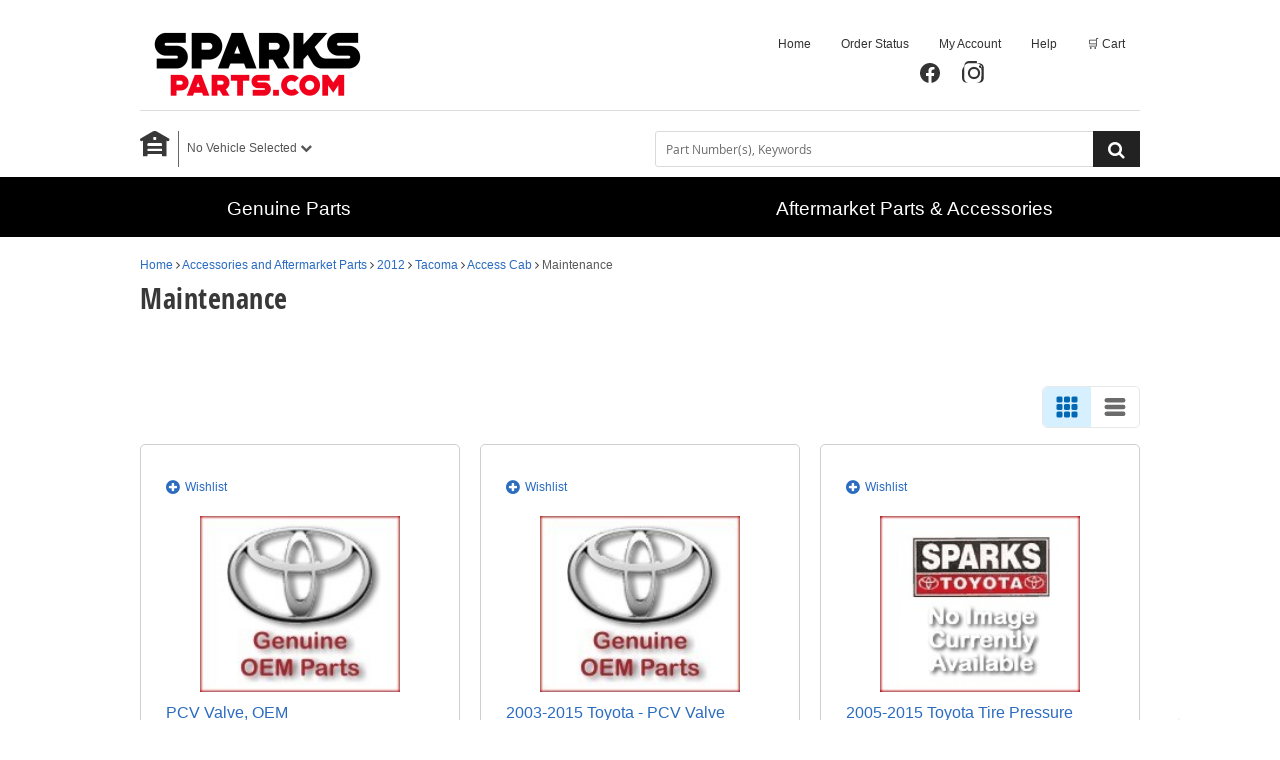

--- FILE ---
content_type: text/html; charset=UTF-8
request_url: https://www.sparksparts.com/2012_Tacoma_Access_Cab_Maintenance
body_size: 14824
content:
<!DOCTYPE html> <html lang="en"> <head> <meta charset="utf-8"> <meta name="og:site_name" content="Sparks Parts"/> <title>Maintenance | Sparks Parts</title> <base href="https://www.sparksparts.com"> <link rel="preload" href="https://cdn-resources.revolutionparts.io/webstore/v0.367.0/common.js" as="script"> <link rel="preload" href="https://cdn-resources.revolutionparts.io/webstore/v0.367.0/webstore-package.js" as="script"> <link rel="preload" href="https://cdn-resources.revolutionparts.io/webstore/v0.367.0/catalog.js" as="script"> <link rel="preload" href="https://cdn-resources.revolutionparts.io/webstore/v0.367.0/components/product_quantity/product_quantity.js" as="script"> <link rel="preload" href="https://cdn-resources.revolutionparts.io/webstore/v0.367.0/modules/search_listing/search_listing.js" as="script"> <link rel="preload" href="https://cdn-resources.revolutionparts.io/webstore/v0.367.0/modules/custom_html/custom_html.js" as="script"> <link rel="preload" href="https://cdn-resources.revolutionparts.io/webstore/v0.367.0/modules/search_bar/auto_suggest.js" as="script"> <link rel="preload" href="https://cdn-resources.revolutionparts.io/webstore/v0.367.0/components/garage/garage.js" as="script"> <link rel="preconnect" href="https://s3.amazonaws.com"> <link rel="preconnect" href="https://www.googletagmanager.com"> <link rel="preconnect" href="https://www.google-analytics.com"> <link rel="preconnect" href="https://www.paypal.com"> <meta http-equiv="x-ua-compatible" content="ie=edge"> <meta name="msapplication-config" content="none"/> <link rel="canonical" href="https://www.sparksparts.com/2012_Tacoma_Access_Cab_Maintenance" /> <meta name="viewport" content="width=device-width, initial-scale=1"> <link rel="preconnect" href="https://cdn.revolutionparts.io" crossorigin> <link rel="preconnect" href="https://cdn-static.revolutionparts.io" crossorigin> <link rel="preconnect" href="https://cdn-illustrations.revolutionparts.io" crossorigin> <link rel="preconnect" href="https://cdn-product-images.revolutionparts.io" crossorigin> <link rel="preconnect" href="https://cdn-resources.revolutionparts.io" crossorigin> <link href="https://cdn-resources.revolutionparts.io/webstore/v0.367.0/styles/fonts.css" rel="stylesheet"> <link rel="stylesheet" href="https://cdn-resources.revolutionparts.io/webstore/v0.367.0/common.css"  /> <link rel="stylesheet" href="https://cdn-resources.revolutionparts.io/webstore/v0.367.0/webstore-package.css"  /> <link rel="stylesheet" href="https://cdn-resources.revolutionparts.io/webstore/v0.367.0/search.css"  /> <link rel="stylesheet" href="https://cdn-resources.revolutionparts.io/webstore/v0.367.0/components/product_quantity/product_quantity.css"  /> <link rel="stylesheet" href="https://cdn-resources.revolutionparts.io/webstore/v0.367.0/modules/custom_html/custom_html.css"  /> <link rel="stylesheet" href="https://cdn.revolutionparts.io/4c13c02509f482b1ac9595fce40866d8/design/custom.css?v=3f1abcdbf9eb0a1f6e54f9a92058229b"  /> <link rel="shortcut icon" href="https://cdn.revolutionparts.io/4c13c02509f482b1ac9595fce40866d8/favicon.ico?1601342684" type="image/x-icon"/> <link rel="icon" href="https://cdn.revolutionparts.io/4c13c02509f482b1ac9595fce40866d8/favicon.ico?1601342684" type="image/x-icon"/>   <link rel="apple-touch-icon-precomposed" sizes="152x152" href="apple-touch-icon-152-precomposed.png">   <link rel="apple-touch-icon-precomposed" sizes="144x144" href="apple-touch-icon-144-precomposed.png">   <link rel="apple-touch-icon-precomposed" sizes="120x120" href="apple-touch-icon-120-precomposed.png">   <link rel="apple-touch-icon-precomposed" sizes="114x114" href="apple-touch-icon-114-precomposed.png">   <link rel="apple-touch-icon-precomposed" sizes="76x76" href="apple-touch-icon-76-precomposed.png">   <link rel="apple-touch-icon-precomposed" sizes="72x72" href="apple-touch-icon-72-precomposed.png">   <link rel="apple-touch-icon-precomposed" href="apple-touch-icon-precomposed.png">   <meta name="apple-mobile-web-app-capable" content="yes"> <meta name="apple-mobile-web-app-status-bar-style" content="black"> <meta name="google-site-verification" content="y0-IeUyc9Xpwuz11fldGdCF4iGy2-N3MiyqnE3167Bc" /> <meta name="google-site-verification" content="XuDEcaERtjrRQ-GnVlIisCFQ3I082cGGNoR3-swbKME" /> <meta name="msvalidate.01" content="2E77D6B29B8A9F920DC4F28A3C9D906D" /> <script type="text/javascript"> window.dataLayer = [];
window.gtm_container_id = 'GTM-TQXD66K'; </script>   <noscript><iframe src="//www.googletagmanager.com/ns.html?id=GTM-TQXD66K"
height="0" width="0" style="display:none;visibility:hidden"></iframe></noscript> <script>(function(w,d,s,l,i){w[l]=w[l]||[];w[l].push({'gtm.start':
new Date().getTime(),event:'gtm.js'});var f=d.getElementsByTagName(s)[0],
j=d.createElement(s),dl=l!='dataLayer'?'&l='+l:'';j.async=true;j.src=
'//www.googletagmanager.com/gtm.js?id='+i+dl;f.parentNode.insertBefore(j,f);
})(window,document,'script','dataLayer', gtm_container_id);</script>   </head> <body id="rp_webstore" data-store-hash="4c13c02509f482b1ac9595fce40866d8"> <input type="hidden" name="csrf_name" value="csrf6981d625f0e8f" id="__csrf_name_field__"> <input type="hidden" name="csrf_value" value="64e84b9da483cadd8406edb64135ab09" id="__csrf_value_field__"> <div class="main" id="page-catalog"> <header class="container-header"> <div class="page-builder-page-layout " > <div  class="page-builder-layout-section  text-color-dark padding-0 full-content "
		> <div class="container-wrap container-fluid"> <div  class="row page-builder-layout-row row-full-height-md "> <div class="col-md-12  block-modules page-builder-layout-column col-full-height "> <div  class="page-builder-layout-column-wrap full-height-wrapper "> </div>   </div>   </div>   </div>   </div>   <div id="mobile-menu" class="page-builder-layout-section  text-color-light  normal-content mobile-only"
		> <div class="container-wrap container-fluid"> <div  class="row page-builder-layout-row row-full-height-md "> <div class="col-md-12  block-modules page-builder-layout-column col-full-height left"> <div  class="page-builder-layout-column-wrap full-height-wrapper "> <div  class="page-builder-layout-module mobile-header   mobile-only"> <div class="custom-html-module"> <header class="main-header"> <div class="logo"> <a href="https://www.sparksparts.com/"> <img src="https://cdn.revolutionparts.io/4c13c02509f482b1ac9595fce40866d8/images/logo.png" alt="SparksParts.com" title="SparksParts.com"> </a> </div> <button class="menu-toggle" aria-label="Toggle Menu">☰</button> <nav class="nav-links"> <a href="https://www.sparksparts.com/">Home</a> <a href="https://www.sparksparts.com/orderstatus">Order Status</a> <a href="https://www.sparksparts.com/my-account">My Account</a> <a href="https://www.sparksparts.com/contact-us">Help</a> <a href="https://www.sparksparts.com/cart" class="cart-btn">🛒 Cart</a> </nav> </header> <style> /* Existing styles here... */
/* MOBILE STYLES */
@media (max-width: 768px) {
  .main-header {
    flex-direction: column;
    align-items: center;
    padding: 10px 15px;
  }
  .logo img {
    height: 70px; /* smaller logo */
  }
  .header-right {
    width: 100%;
    align-items: center;
  }
  .nav-links {
    flex-direction: column;
    align-items: center;
    margin-top: 10px;
  }
  .nav-links a {
    margin: 8px 0;
    font-size: 16px; /* optional: slightly smaller text */
  }
  .social-icons {
    margin-top: 10px;
  }
  .social-icon svg {
    width: 28px;
    height: 28px;
  }
} </style> <script>document.addEventListener("DOMContentLoaded", function () {
  const menuToggle = document.querySelector(".menu-toggle");
  const navLinks = document.querySelector(".nav-links");
  menuToggle.addEventListener("click", function () {
    navLinks.classList.toggle("active");
  });
}); </script> </div>  </div>   <div  class="page-builder-layout-module   padding-10 mobile-only"> <div class="search-bar-module"> <div class="search-bar-component"> <form action="/search" method="get" class="search-box">   <fieldset data-action="/search" data-method="get"> <legend class="sr-only">Search Bar 2</legend> <div class="main-search-wrapper"> <input
					id="main_search_1"
					type="text"
					name="search_str"
					value=""
					placeholder="Part Number(s), Keywords, or VIN"
					title="Part Number(s), Keywords, or VIN"
										autocomplete="off"
									/> </div>   <button type="submit" class="button-start-search submit call-to-action-button"> <i class="fa fa-search"></i> <span class="sr-only">Search by Part Number(s), Keywords, or VIN</span> </button> </fieldset> </form> </div>   </div>   </div>   <div  class="page-builder-layout-module mobile-header-garage   mobile-only"> <div class="car-selected-module svg-icons"> <div class="garage-component garage--original-mark search-car svg-icons" data-use-search-v-page=""> <span class="garage-icon"> <span> <?xml version="1.0" encoding="UTF-8"?> <svg xmlns="http://www.w3.org/2000/svg" width="28" height="24" viewBox="0 0 28 24" fill="none"> <path fill-rule="evenodd" clip-rule="evenodd" d="M2.75039 8.82681L2.05735 9.22282C1.39803 9.59956 0.55813 9.37049 0.181386 8.71116C-0.195358 8.05184 0.0337184 7.21194 0.693042 6.8352L11.7036 0.543481C12.3375 0.181261 13.0439 7.72747e-05 13.7497 2.46289e-08C14.4558 -7.71268e-05 15.1625 0.181107 15.7967 0.543481L26.807 6.83523C27.4663 7.21201 27.6954 8.05191 27.3186 8.71122C26.9418 9.37053 26.1019 9.59956 25.4426 9.22279L24.7499 8.82695V23.0306C24.7499 23.2204 24.596 23.3743 24.4062 23.3743L20.9501 23.3743C20.7599 23.3743 20.6059 23.22 20.6063 23.0298L20.6092 21.6564C20.6096 21.4662 20.4556 21.3119 20.2655 21.3119H7.24042C7.05057 21.3119 6.89668 21.4658 6.89668 21.6556V23.0306C6.89668 23.2204 6.74278 23.3743 6.55294 23.3743L3.094 23.3743C2.90416 23.3743 2.75026 23.2204 2.75026 23.0306L2.75039 8.82681ZM6.87514 12.3747L6.88486 13.4091C6.88663 13.5977 7.04001 13.7496 7.22859 13.7496H20.2792C20.4687 13.7496 20.6225 13.5962 20.6229 13.4067L20.6254 12.3747C20.6254 11.6153 20.0098 10.9997 19.2504 10.9997H8.29317C7.5338 10.9997 6.87514 11.6153 6.87514 12.3747ZM6.89668 18.2182C6.89668 18.4081 7.05057 18.562 7.24042 18.562H20.2714C20.461 18.562 20.6148 18.4084 20.6151 18.2188L20.6173 16.8438C20.6176 16.6538 20.4636 16.4995 20.2735 16.4995H7.24042C7.05057 16.4995 6.89668 16.6534 6.89668 16.8433V18.2182ZM14.4374 8.24977C14.8171 8.24977 15.1249 7.94197 15.1249 7.56229V6.18733C15.1249 5.80764 14.8171 5.49985 14.4374 5.49985H13.0652C12.6845 5.49985 12.3762 5.80931 12.3777 6.19005L12.3832 7.56502C12.3847 7.94363 12.692 8.24977 13.0707 8.24977H14.4374Z" fill="#383838"/> </svg> </span> </span> <div class="garage-text-wrap"> <a href="javascript:openVehiclePicker();" class="garage-text"> No Vehicle Selected <i class="fa fa-chevron-down"></i> </a> </div> <div class="garage flyout " data-flyout="garage_flyout" tabindex="-1"> <nav aria-label="Vehicle Options"> <ul> <li> <a href="/auto-parts/search-all-cars" class="search-all-vehicles"> <span class="car-first-icon"> <i> <svg xmlns="http://www.w3.org/2000/svg" width="10" height="3" viewBox="0 0 10 3" fill="none"> <path d="M1 0.896484C0.447715 0.896484 0 1.3442 0 1.89648C0 2.44877 0.447715 2.89648 1 2.89648H9C9.55229 2.89648 10 2.44877 10 1.89648C10 1.3442 9.55229 0.896484 9 0.896484H1Z" fill="currentColor"/> </svg> </i> </span> <span class="car-label">Clear Vehicle from Search</span> </a> </li> <li> <a href="/auto-parts/clear-all-cars" class="clear-all-vehicles"> <span class="car-first-icon"> <i> <svg xmlns="http://www.w3.org/2000/svg" width="12" height="12" viewBox="0 0 12 12" fill="none"> <path fill-rule="evenodd" clip-rule="evenodd" d="M0.792893 0.689378C1.18342 0.298853 1.81658 0.298853 2.20711 0.689378L6 4.48227L9.79289 0.689378C10.1834 0.298853 10.8166 0.298853 11.2071 0.689378C11.5976 1.0799 11.5976 1.71307 11.2071 2.10359L7.41421 5.89648L11.2071 9.68938C11.5976 10.0799 11.5976 10.7131 11.2071 11.1036C10.8166 11.4941 10.1834 11.4941 9.79289 11.1036L6 7.3107L2.20711 11.1036C1.81658 11.4941 1.18342 11.4941 0.792893 11.1036C0.402369 10.7131 0.402369 10.0799 0.792893 9.68938L4.58579 5.89648L0.792893 2.10359C0.402369 1.71307 0.402369 1.0799 0.792893 0.689378Z" fill="currentColor"/> </svg> </i> </span> <span class="car-label">Delete All Vehicles from My Garage</span> </a> </li> <li> <a href="javascript:openVehiclePicker();" class="add-new-vehicle">Add Vehicle</a> </li> </ul> </nav> </div> </div>   </div> </div>   <div  class="page-builder-layout-module    "> <div class="custom-html-module"> </div>  </div>   </div>   </div>   </div>   </div>   </div>   <div  class="page-builder-layout-section  text-color-dark  normal-content desktop-only"
		> <div class="container-wrap container-fluid"> <div  class="row page-builder-layout-row row-full-height-md "> <div class="col-md-12  block-modules page-builder-layout-column col-full-height "> <div  class="page-builder-layout-column-wrap full-height-wrapper "> <div  class="page-builder-layout-module    desktop-only"> <div class="custom-html-module"> <title>SparksParts Header</title> <style>   body {
    margin: 0;
    font-family: Arial, sans-serif;
  }
  /* Main Header */
  .main-header {
    display: flex;
    justify-content: space-between;
    align-items: center; /* Vertically center logo + nav container */
    padding: 15px 30px;
    background: #fff;
    border-bottom: 1px solid #ddd;
  }
  .logo img {
    height: 100px;
  }
  /* Nav + Social Container */
  .header-right {
    display: flex;
    flex-direction: column;
    align-items: center; /* Center nav and social icons */
    justify-content: center; /* Vertically center relative to logo */
  }
  /* Navigation Links */
  .nav-links {
    display: flex;
    justify-content: center;
    flex-wrap: wrap;
  }
  .nav-links a {
    margin: 0 15px;
    text-decoration: none;
    color: #333;
    font-weight: 500;
    transition: color 0.2s ease;
  }
  .nav-links a:hover {
    color: #b71c1c; /* Toyota red */
  }
  /* Social Icons */
  .social-icons {
    display: flex;
    justify-content: center;
    margin-top: 8px; /* Small spacing under nav */
  }
  .social-icon {
    margin: 0 10px;
    display: inline-flex;
    align-items: center;
    transition: transform 0.2s ease;
  }
  .social-icon:hover svg {
    transform: scale(1.2);
    fill: #b71c1c; /* Hover color */
  }
  .social-icon svg {
    width: 24px;
    height: 24px;
    fill: #333; /* Default icon color */
  } </style> <header class="main-header"> <div class="logo"> <a href="https://www.sparksparts.com/"> <img src="https://cdn.revolutionparts.io/4c13c02509f482b1ac9595fce40866d8/images/logo.png" alt="SparksParts.com" title="SparksParts.com"> </a> </div> <div class="header-right"> <nav class="nav-links"> <a href="https://www.sparksparts.com/">Home</a> <a href="https://www.sparksparts.com/orderstatus">Order Status</a> <a href="https://www.sparksparts.com/my-account">My Account</a> <a href="https://www.sparksparts.com/contact-us">Help</a> <a href="https://www.sparksparts.com/cart" class="cart-btn">🛒 Cart</a> </nav> <div class="social-icons"> <a href="https://www.facebook.com/SparksParts1/" target="_blank" class="social-icon" aria-label="Facebook"> <svg xmlns="http://www.w3.org/2000/svg" viewBox="0 0 24 24"> <path d="M22 12c0-5.523-4.477-10-10-10S2 6.477 2 12c0 4.991 3.657 9.128 8.438 9.878v-6.988H7.898v-2.89h2.54V9.845c0-2.506 1.492-3.89 3.777-3.89 1.094 0 2.238.195 2.238.195v2.46h-1.26c-1.242 0-1.63.772-1.63 1.562v1.875h2.773l-.443 2.89h-2.33V21.88C18.343 21.128 22 16.991 22 12z"></path> </svg> </a> <a href="https://www.instagram.com/sparks_parts/" target="_blank" class="social-icon" aria-label="Instagram"> <svg xmlns="http://www.w3.org/2000/svg" viewBox="0 0 24 24"> <path d="M12 2.163c3.204 0 3.584.012 4.85.07 1.366.062 2.633.344 3.608 1.32.974.976 1.257 2.243 1.32 3.608.058 1.266.07 1.646.07 4.85s-.012 3.584-.07 4.85c-.062 1.366-.345 2.633-1.32 3.608-.975.975-2.242 1.257-3.608 1.32-1.266.058-1.646.07-4.85.07s-3.584-.012-4.85-.07c-1.366-.062-2.633-.345-3.608-1.32-.975-.975-1.257-2.242-1.32-3.608C2.175 15.584 2.163 15.204 2.163 12s.012-3.584.07-4.85c.062-1.366.345-2.633 1.32-3.608.975-.975 2.242-1.257 3.608-1.32C8.416 2.175 8.796 2.163 12 2.163zm0-2.163C8.741 0 8.332.013 7.052.072 5.775.13 4.635.42 3.678 1.377 2.722 2.334 2.432 3.474 2.374 4.751.013 8.332 0 8.741 0 12s.013 3.668.072 4.948c.058 1.277.348 2.417 1.304 3.374.957.957 2.097 1.247 3.374 1.304 1.28.059 1.689.072 4.948.072s3.668-.013 4.948-.072c1.277-.058 2.417-.348 3.374-1.304.957-.957 1.247-2.097 1.304-3.374.059-1.28.072-1.689.072-4.948s-.013-3.668-.072-4.948c-.058-1.277-.348-2.417-1.304-3.374-.957-.957-2.097-1.247-3.374-1.304C15.668.013 15.259 0 12 0zm0 5.838a6.162 6.162 0 1 0 0 12.324 6.162 6.162 0 0 0 0-12.324zm0 10.162a3.999 3.999 0 1 1 0-7.998 3.999 3.999 0 0 1 0 7.998zm6.406-11.845a1.44 1.44 0 1 0 0 2.881 1.44 1.44 0 0 0 0-2.881z"></path> </svg> </a> </div> </div> </header> </div>  </div>   </div>   </div>   </div>   <div  class="row page-builder-layout-row row-full-height-md "> <div class="col-md-6  block-modules page-builder-layout-column col-full-height "> <div  class="page-builder-layout-column-wrap full-height-wrapper "> <div  class="page-builder-layout-module    desktop-only"> <div class="car-selected-module svg-icons"> <div class="garage-component garage--original-mark search-car svg-icons" data-use-search-v-page=""> <span class="garage-icon"> <span> <?xml version="1.0" encoding="UTF-8"?> <svg xmlns="http://www.w3.org/2000/svg" width="28" height="24" viewBox="0 0 28 24" fill="none"> <path fill-rule="evenodd" clip-rule="evenodd" d="M2.75039 8.82681L2.05735 9.22282C1.39803 9.59956 0.55813 9.37049 0.181386 8.71116C-0.195358 8.05184 0.0337184 7.21194 0.693042 6.8352L11.7036 0.543481C12.3375 0.181261 13.0439 7.72747e-05 13.7497 2.46289e-08C14.4558 -7.71268e-05 15.1625 0.181107 15.7967 0.543481L26.807 6.83523C27.4663 7.21201 27.6954 8.05191 27.3186 8.71122C26.9418 9.37053 26.1019 9.59956 25.4426 9.22279L24.7499 8.82695V23.0306C24.7499 23.2204 24.596 23.3743 24.4062 23.3743L20.9501 23.3743C20.7599 23.3743 20.6059 23.22 20.6063 23.0298L20.6092 21.6564C20.6096 21.4662 20.4556 21.3119 20.2655 21.3119H7.24042C7.05057 21.3119 6.89668 21.4658 6.89668 21.6556V23.0306C6.89668 23.2204 6.74278 23.3743 6.55294 23.3743L3.094 23.3743C2.90416 23.3743 2.75026 23.2204 2.75026 23.0306L2.75039 8.82681ZM6.87514 12.3747L6.88486 13.4091C6.88663 13.5977 7.04001 13.7496 7.22859 13.7496H20.2792C20.4687 13.7496 20.6225 13.5962 20.6229 13.4067L20.6254 12.3747C20.6254 11.6153 20.0098 10.9997 19.2504 10.9997H8.29317C7.5338 10.9997 6.87514 11.6153 6.87514 12.3747ZM6.89668 18.2182C6.89668 18.4081 7.05057 18.562 7.24042 18.562H20.2714C20.461 18.562 20.6148 18.4084 20.6151 18.2188L20.6173 16.8438C20.6176 16.6538 20.4636 16.4995 20.2735 16.4995H7.24042C7.05057 16.4995 6.89668 16.6534 6.89668 16.8433V18.2182ZM14.4374 8.24977C14.8171 8.24977 15.1249 7.94197 15.1249 7.56229V6.18733C15.1249 5.80764 14.8171 5.49985 14.4374 5.49985H13.0652C12.6845 5.49985 12.3762 5.80931 12.3777 6.19005L12.3832 7.56502C12.3847 7.94363 12.692 8.24977 13.0707 8.24977H14.4374Z" fill="#383838"/> </svg> </span> </span> <div class="garage-text-wrap"> <a href="javascript:openVehiclePicker();" class="garage-text"> No Vehicle Selected <i class="fa fa-chevron-down"></i> </a> </div> <div class="garage flyout " data-flyout="garage_flyout" tabindex="-1"> <nav aria-label="Vehicle Options"> <ul> <li> <a href="/auto-parts/search-all-cars" class="search-all-vehicles"> <span class="car-first-icon"> <i> <svg xmlns="http://www.w3.org/2000/svg" width="10" height="3" viewBox="0 0 10 3" fill="none"> <path d="M1 0.896484C0.447715 0.896484 0 1.3442 0 1.89648C0 2.44877 0.447715 2.89648 1 2.89648H9C9.55229 2.89648 10 2.44877 10 1.89648C10 1.3442 9.55229 0.896484 9 0.896484H1Z" fill="currentColor"/> </svg> </i> </span> <span class="car-label">Clear Vehicle from Search</span> </a> </li> <li> <a href="/auto-parts/clear-all-cars" class="clear-all-vehicles"> <span class="car-first-icon"> <i> <svg xmlns="http://www.w3.org/2000/svg" width="12" height="12" viewBox="0 0 12 12" fill="none"> <path fill-rule="evenodd" clip-rule="evenodd" d="M0.792893 0.689378C1.18342 0.298853 1.81658 0.298853 2.20711 0.689378L6 4.48227L9.79289 0.689378C10.1834 0.298853 10.8166 0.298853 11.2071 0.689378C11.5976 1.0799 11.5976 1.71307 11.2071 2.10359L7.41421 5.89648L11.2071 9.68938C11.5976 10.0799 11.5976 10.7131 11.2071 11.1036C10.8166 11.4941 10.1834 11.4941 9.79289 11.1036L6 7.3107L2.20711 11.1036C1.81658 11.4941 1.18342 11.4941 0.792893 11.1036C0.402369 10.7131 0.402369 10.0799 0.792893 9.68938L4.58579 5.89648L0.792893 2.10359C0.402369 1.71307 0.402369 1.0799 0.792893 0.689378Z" fill="currentColor"/> </svg> </i> </span> <span class="car-label">Delete All Vehicles from My Garage</span> </a> </li> <li> <a href="javascript:openVehiclePicker();" class="add-new-vehicle">Add Vehicle</a> </li> </ul> </nav> </div> </div>   </div> </div>   </div>   </div>   <div class="col-md-6  block-modules page-builder-layout-column col-full-height "> <div  class="page-builder-layout-column-wrap full-height-wrapper "> <div  class="page-builder-layout-module    "> <div class="search-bar-module"> <div class="search-bar-component"> <form action="/search" method="get" class="search-box">   <fieldset data-action="/search" data-method="get"> <legend class="sr-only">Search Bar 4</legend> <div class="main-search-wrapper"> <input
					id="main_search_3"
					type="text"
					name="search_str"
					value=""
					placeholder="Part Number(s), Keywords"
					title="Part Number(s), Keywords"
										autocomplete="off"
									/> </div>   <button type="submit" class="button-start-search submit call-to-action-button"> <i class="fa fa-search"></i> <span class="sr-only">Search by Part Number(s), Keywords, or VIN</span> </button> </fieldset> </form> </div>   </div>   </div>   </div>   </div>   </div>   </div>   </div>   <div id="second-nav-custom" class="page-builder-layout-section  text-color-light  wide-content desktop-only"
					style="background-color: #000000; "
		> <div class="container-wrap container-fluid"> <div  class="row page-builder-layout-row row-full-height-md "> <div class="col-md-12  block-modules page-builder-layout-column col-full-height left"> <div  class="page-builder-layout-column-wrap full-height-wrapper "> <div  class="page-builder-layout-module    "> <div class="links-list-module links-display-inline list-style-none"> <ul class="links-list"> <li><a  href="javascript: openVehiclePickerRedirect(null, null, null, null, null, null);">Genuine Parts </a></li> <li><a  href="Accessories_and_Aftermarket_Parts">Aftermarket Parts & Accessories </a></li> </ul>   </div>   </div>   </div>   </div>   </div>   </div>   </div>   <div  class="page-builder-layout-section  text-color-light  normal-content mobile-only"
					style="background-color: #000000; "
		> <div class="container-wrap container-fluid"> <div  class="row page-builder-layout-row row-full-height-md "> <div class="col-md-12  block-modules page-builder-layout-column col-full-height text-center"> <div  class="page-builder-layout-column-wrap full-height-wrapper "> <div  class="page-builder-layout-module mobile-links-list-buttons   mobile-only"> <div class="links-list-module links-display-inline list-style-navigation"> <ul class="links-list"> <li><a  href="javascript: openVehiclePickerRedirect(null, null, null, null, null, null);">Genuine Parts </a></li> <li><a  href="https://www.sparksparts.com/Accessories_and_Aftermarket_Parts">Accessories </a></li> </ul>   </div>   </div>   </div>   </div>   </div>   </div>   </div>   </div>   </header> <div class="page-content" id="layout_catalog"> <div class="page-content-inner"> <div class="page-builder-page-layout " > <div  class="page-builder-layout-section  text-color-dark  normal-content "
		> <div class="container-wrap container-fluid"> <div  class="row page-builder-layout-row row-full-height-md "> <div class="col-md-12  block-modules page-builder-layout-column col-full-height "> <div  class="page-builder-layout-column-wrap full-height-wrapper "> <div  class="page-builder-layout-module    "> <div class="page-subheader-module"> <header class="page-subheader-component "> <div class="left-content "> <div class="dynamic-header-content-breadcrumbs"> <div class="page-bread-crumbs" 
		data-breadcrumb-storage-action="" 
		data-breadcrumb-storage-data=''
		> <div class="breadcrumbs-dynamic"></div> <div class="breadcrumbs-default"> <a href="/" >Home</a> <i class="fa fa-angle-right"></i> <a href="/c-accessories-and-aftermarket-parts-1" >Accessories and Aftermarket Parts</a> <i class="fa fa-angle-right"></i> <a href="/c-2012-279" >2012</a> <i class="fa fa-angle-right"></i> <a href="/c-tacoma-1318" >Tacoma</a> <i class="fa fa-angle-right"></i> <a href="/c-access-cab-1329" >Access Cab</a> <i class="fa fa-angle-right"></i> <a href="https://www.sparksparts.com/2012_Tacoma_Access_Cab_Maintenance" class="tail">Maintenance</a> </div> </div> </div> <div class="dynamic-header-content-titles" > <h1 data-test-id="page-subheader__page_heading">Maintenance</h1> </div> </div> </header> </div> </div>   </div>   </div>   </div>   <div  class="row page-builder-layout-row row-full-height-md "> <div class="col-md-12  block-modules page-builder-layout-column col-full-height "> <div  class="page-builder-layout-column-wrap full-height-wrapper "> <div  class="page-builder-layout-module    "> <div class="category-details-module"> <div class="row"> <div class="col-md-12"> <br/> </div> </div> </div> </div>   <div  class="page-builder-layout-module    "> <div
		class="search-listing-module   search-based-v-page"
		data-search-type="search"
		data-sub-search-type=""
		data-default-column-layout="3"
		data-category="1335"		> <div class="search-listing-header no-page-titles"> <div class="column-selector-wrapper"> <div class="column-layout-toggle"> <button 
            type="button"
            class="column-layout-button active" 
            data-column-layout="3"
            title="Card View"
            aria-label="Card View"> <svg class="column-layout-icon" width="16" height="16" viewBox="0 0 16 16" fill="none" xmlns="http://www.w3.org/2000/svg"> <rect x="1" y="1" width="4" height="4" rx="1" fill="currentColor"/> <rect x="6" y="1" width="4" height="4" rx="1" fill="currentColor"/> <rect x="11" y="1" width="4" height="4" rx="1" fill="currentColor"/> <rect x="1" y="6" width="4" height="4" rx="1" fill="currentColor"/> <rect x="6" y="6" width="4" height="4" rx="1" fill="currentColor"/> <rect x="11" y="6" width="4" height="4" rx="1" fill="currentColor"/> <rect x="1" y="11" width="4" height="4" rx="1" fill="currentColor"/> <rect x="6" y="11" width="4" height="4" rx="1" fill="currentColor"/> <rect x="11" y="11" width="4" height="4" rx="1" fill="currentColor"/> </svg> </button> <button 
            type="button"
            class="column-layout-button " 
            data-column-layout="1"
            title="List View"
            aria-label="List View"> <svg class="column-layout-icon" width="16" height="16" viewBox="0 0 16 16" fill="none" xmlns="http://www.w3.org/2000/svg"> <rect x="1" y="2" width="14" height="3" rx="1.5" fill="currentColor"/> <rect x="1" y="6.5" width="14" height="3" rx="1.5" fill="currentColor"/> <rect x="1" y="11" width="14" height="3" rx="1.5" fill="currentColor"/> </svg> </button> </div> </div> </div> <div class="applied-filters-container empty"> <div class="applied-filters-pills-container"> <button class="pills-scroll-btn scroll-left mobile-only" type="button" aria-label="Scroll left" data-target="mobile">‹</button> <button class="pills-scroll-btn scroll-left desktop-only" type="button" aria-label="Scroll left" data-target="desktop">‹</button> <div id="applied-filters-pills-mobile" class="applied-filters-pills mobile-only"></div> <div id="applied-filters-pills-desktop" class="applied-filters-pills desktop-only"></div> <button class="pills-scroll-btn scroll-right mobile-only" type="button" aria-label="Scroll right" data-target="mobile">›</button> <button class="pills-scroll-btn scroll-right desktop-only" type="button" aria-label="Scroll right" data-target="desktop">›</button> <button class="clear-all-filters-btn" type="button">Clear All</button> </div> </div> <div 
        class="
            catalog-products-v2
                        column-layout-3
            image-size-image_size.large
        " 
        data-category="1335"    > <div class="catalog-product-card"> <section class="catalog-product-card-header "> <div class="catalog-product-card-wishlist"> <a href="/account/wishlist" class="wishlist-link"> <i class="fa fa-plus-circle"></i> <span class="wishlist-label">Wishlist</span> </a> </div> <div class="catalog-product-card-chips"> </div> </section> <section class="catalog-product-card-image-container"> <a href="/oem-parts/toyota-pcv-valve-oem-122040c010" class="product-image-link" data-routing="ignore"> <img src="https://cdn.revolutionparts.io/images/c8ed21db4f678f3b13b9d5ee16489088/905f30de44964668d38797904a079208.jpg" alt="122040C010 - : PCV Valve, OEM for Toyota: 4Runner, Tacoma Image" title="122040C010 - : PCV Valve, OEM for Toyota: 4Runner, Tacoma"> </a> </section> <section class="catalog-product-card-details"> <section class="catalog-product-card-header column-layout-1-header"> <div class="catalog-product-card-wishlist"> <a href="/account/wishlist" class="wishlist-link"> <i class="fa fa-plus-circle"></i> <span class="wishlist-label">Wishlist</span> </a> </div> <div class="catalog-product-card-chips"> </div> </section> <h2 class="product-title"> <a 
		class="title-link" 
		href="/oem-parts/toyota-pcv-valve-oem-122040c010" 
					title="PCV Valve, OEM" 
			aria-label="View details for PCV Valve, OEM" 
			> PCV Valve, OEM </a> </h2> <div class="product-manufacturer-data"> <span class="product-manufacturer-name">         Toyota
    </span> <span class="catalog-product-id">         122040c010
    </span> </div> <div class="catalog-product-card-description">  Genuine Toyota PCV Valve, original equipment replacement, extends oil and engine life.  </div> </section> <section class="catalog-product-card-pricing-cta-fitment"> <div class="catalog-product-card-pricing"> <div class="sale-pricing-container"> <div class="sale-pricing">$7.99</div> <div class="list-price"> <span class="list-price-label"> MSRP </span> <span class="list-price-value">$10.63</span> </div> </div> <div class="msrp-savings"> <div class="savings"> <span class="savings-label">Save</span> <span class="savings-amount">$2.64</span> </div> <span class="savings-percent">24.8% Off</span> </div> </div> <button type="submit"
	class="action-button place-order-button no-icon add-to-cart enabled "
	data-sku="122040c010"
	data-sku-stripped="122040c010"
	data-catalog="toyota"
	data-name="PCV Valve, OEM"
	data-quantity="1"
	data-sold-in-pack-description=""
	data-msrp="10.63"
	data-estimated-msrp=""
	data-sale-price="7.99"
	data-price-wholesale="0"
	data-core-charge="0"
	data-brand="Toyota"
	data-in-stock=""
	data-from-search=""
	data-currency-code="USD"
	data-core-charge-tooltip-link=""
	data-core-charge-alert="The manufacturer requires a product core charge of $0.00 for each item shipped. If you return the product, this amount will be refunded to you. Any retailer must charge you this core charge, and you WILL BE CHARGED this amount regardless of which retailer you use. Some retailers will not be up-front with you about the core charge, and will call you to collect this amount after you place the order."
	data-make=""
	data-model=""
	data-year=""
	data-trim=""
	data-engine=""
	data-vin=""
	data-group=""
	data-subgroup=""
	data-recommended=""
	data-hazmat=""
	data-hazmat-alert="This part contains hazardous materials. Extra shipping costs apply."
	data-component-skus-stripped=""
	data-fulfillment-hash=""
		data-image-url="https://s3.amazonaws.com/rparts-sites/images/c8ed21db4f678f3b13b9d5ee16489088/905f30de44964668d38797904a079208.jpg"
	data-image-type="CUSTOM"
	
	data-display-msrp="1"
	data-msrp-custom-label=""
	data-max-quantity="10000"
	data-can-limit-quantity=""
	aria-label="Add to Cart Part 122040c010"
>Add to Cart</button> <div class="catalog-product-card-fitment flex-center"> <button class="catalog-product-card-fitment-add-vechicle fitment-text"> <i class="fa fa-plus"></i> <span class="fitment-label">Add Vehicle to Confirm Fit</span> </button> </div> </section> </div> <div class="catalog-product-card"> <section class="catalog-product-card-header "> <div class="catalog-product-card-wishlist"> <a href="/account/wishlist" class="wishlist-link"> <i class="fa fa-plus-circle"></i> <span class="wishlist-label">Wishlist</span> </a> </div> <div class="catalog-product-card-chips"> </div> </section> <section class="catalog-product-card-image-container"> <a href="/oem-parts/toyota-2003-2015-toyota-pcv-valve-1220431030" class="product-image-link" data-routing="ignore"> <img src="https://cdn.revolutionparts.io/images/c8ed21db4f678f3b13b9d5ee16489088/6d2ad50a250a7911ef0d5e3e4cbe87f5.jpg" alt="1220431030 - : 2003-2015 Toyota - PCV Valve for Toyota: 4Runner, FJ Cruiser, Tacoma, Tundra Image" title="1220431030 - : 2003-2015 Toyota - PCV Valve for Toyota: 4Runner, FJ Cruiser, Tacoma, Tundra"> </a> </section> <section class="catalog-product-card-details"> <section class="catalog-product-card-header column-layout-1-header"> <div class="catalog-product-card-wishlist"> <a href="/account/wishlist" class="wishlist-link"> <i class="fa fa-plus-circle"></i> <span class="wishlist-label">Wishlist</span> </a> </div> <div class="catalog-product-card-chips"> </div> </section> <h2 class="product-title"> <a 
		class="title-link" 
		href="/oem-parts/toyota-2003-2015-toyota-pcv-valve-1220431030" 
					title="2003-2015 Toyota - PCV Valve" 
			aria-label="View details for 2003-2015 Toyota - PCV Valve" 
			> 2003-2015 Toyota - PCV Valve </a> </h2> <div class="product-manufacturer-data"> <span class="product-manufacturer-name">         Toyota
    </span> <span class="catalog-product-id">         1220431030
    </span> </div> <div class="catalog-product-card-description">  Genuine Toyota PCV Valve, original equipment replacement, extends oil and engine life.  </div> </section> <section class="catalog-product-card-pricing-cta-fitment"> <div class="catalog-product-card-pricing"> <div class="sale-pricing-container"> <div class="sale-pricing">$6.62</div> <div class="list-price"> <span class="list-price-label"> MSRP </span> <span class="list-price-value">$8.46</span> </div> </div> <div class="msrp-savings"> <div class="savings"> <span class="savings-label">Save</span> <span class="savings-amount">$1.84</span> </div> <span class="savings-percent">21.7% Off</span> </div> </div> <button type="submit"
	class="action-button place-order-button no-icon add-to-cart enabled "
	data-sku="1220431030"
	data-sku-stripped="1220431030"
	data-catalog="toyota"
	data-name="2003-2015 Toyota - PCV Valve"
	data-quantity="1"
	data-sold-in-pack-description=""
	data-msrp="8.46"
	data-estimated-msrp=""
	data-sale-price="6.62"
	data-price-wholesale="0"
	data-core-charge="0"
	data-brand="Toyota"
	data-in-stock=""
	data-from-search=""
	data-currency-code="USD"
	data-core-charge-tooltip-link=""
	data-core-charge-alert="The manufacturer requires a product core charge of $0.00 for each item shipped. If you return the product, this amount will be refunded to you. Any retailer must charge you this core charge, and you WILL BE CHARGED this amount regardless of which retailer you use. Some retailers will not be up-front with you about the core charge, and will call you to collect this amount after you place the order."
	data-make=""
	data-model=""
	data-year=""
	data-trim=""
	data-engine=""
	data-vin=""
	data-group=""
	data-subgroup=""
	data-recommended=""
	data-hazmat=""
	data-hazmat-alert="This part contains hazardous materials. Extra shipping costs apply."
	data-component-skus-stripped=""
	data-fulfillment-hash=""
		data-image-url="https://s3.amazonaws.com/rparts-sites/images/c8ed21db4f678f3b13b9d5ee16489088/6d2ad50a250a7911ef0d5e3e4cbe87f5.jpg"
	data-image-type="CUSTOM"
	
	data-display-msrp="1"
	data-msrp-custom-label=""
	data-max-quantity="10000"
	data-can-limit-quantity=""
	aria-label="Add to Cart Part 1220431030"
>Add to Cart</button> <div class="catalog-product-card-fitment flex-center"> <button class="catalog-product-card-fitment-add-vechicle fitment-text"> <i class="fa fa-plus"></i> <span class="fitment-label">Add Vehicle to Confirm Fit</span> </button> </div> </section> </div> <div class="catalog-product-card"> <section class="catalog-product-card-header "> <div class="catalog-product-card-wishlist"> <a href="/account/wishlist" class="wishlist-link"> <i class="fa fa-plus-circle"></i> <span class="wishlist-label">Wishlist</span> </a> </div> <div class="catalog-product-card-chips"> </div> </section> <section class="catalog-product-card-image-container"> <a href="/oem-parts/toyota-2005-2015-toyota-tire-pressure-monitoring-system-sensor-4260706012" class="product-image-link" data-routing="ignore"> <img src="https://cdn.revolutionparts.io/images/c8ed21db4f678f3b13b9d5ee16489088/16565e7031a58d8a9cdabc9af4f4dc6d.jpg" alt="4260706012 - : 2005-2015 Toyota Tire Pressure Monitoring System Sensor for Toyota: Avalon, Camry, Corolla, Highlander, Matrix, RAV4, Sequoia, Solara, Tacoma, Tundra, Venza Image" title="4260706012 - : 2005-2015 Toyota Tire Pressure Monitoring System Sensor for Toyota: Avalon, Camry, Corolla, Highlander, Matrix, RAV4, Sequoia, Solara, Tacoma, Tundra, Venza" loading="lazy"> </a> </section> <section class="catalog-product-card-details"> <section class="catalog-product-card-header column-layout-1-header"> <div class="catalog-product-card-wishlist"> <a href="/account/wishlist" class="wishlist-link"> <i class="fa fa-plus-circle"></i> <span class="wishlist-label">Wishlist</span> </a> </div> <div class="catalog-product-card-chips"> </div> </section> <h2 class="product-title"> <a 
		class="title-link" 
		href="/oem-parts/toyota-2005-2015-toyota-tire-pressure-monitoring-system-sensor-4260706012" 
					title="2005-2015 Toyota Tire Pressure Monitoring System Sensor" 
			aria-label="View details for 2005-2015 Toyota Tire Pressure Monitoring System Sensor" 
			> 2005-2015 Toyota Tire Pressure Monitoring System Sensor </a> </h2> <div class="product-manufacturer-data"> <span class="product-manufacturer-name">         Toyota
    </span> <span class="catalog-product-id">         42607-06012
    </span> </div> </section> <section class="catalog-product-card-pricing-cta-fitment"> <div class="catalog-product-card-pricing"> <div class="sale-pricing-container"> <div class="sale-pricing">$59.66</div> <div class="list-price"> <span class="list-price-label"> MSRP </span> <span class="list-price-value">$82.70</span> </div> </div> <div class="msrp-savings"> <div class="savings"> <span class="savings-label">Save</span> <span class="savings-amount">$23.04</span> </div> <span class="savings-percent">27.9% Off</span> </div> </div> <button type="submit"
	class="action-button place-order-button no-icon add-to-cart enabled "
	data-sku="42607-06012"
	data-sku-stripped="4260706012"
	data-catalog="toyota"
	data-name="2005-2015 Toyota Tire Pressure Monitoring System Sensor"
	data-quantity="1"
	data-sold-in-pack-description=""
	data-msrp="82.7"
	data-estimated-msrp=""
	data-sale-price="59.66"
	data-price-wholesale="0"
	data-core-charge="0"
	data-brand="Toyota"
	data-in-stock="1"
	data-from-search=""
	data-currency-code="USD"
	data-core-charge-tooltip-link=""
	data-core-charge-alert="The manufacturer requires a product core charge of $0.00 for each item shipped. If you return the product, this amount will be refunded to you. Any retailer must charge you this core charge, and you WILL BE CHARGED this amount regardless of which retailer you use. Some retailers will not be up-front with you about the core charge, and will call you to collect this amount after you place the order."
	data-make=""
	data-model=""
	data-year=""
	data-trim=""
	data-engine=""
	data-vin=""
	data-group=""
	data-subgroup=""
	data-recommended=""
	data-hazmat=""
	data-hazmat-alert="This part contains hazardous materials. Extra shipping costs apply."
	data-component-skus-stripped=""
	data-fulfillment-hash=""
		data-image-url="https://s3.amazonaws.com/rparts-sites/images/c8ed21db4f678f3b13b9d5ee16489088/16565e7031a58d8a9cdabc9af4f4dc6d.jpg"
	data-image-type="CUSTOM"
	
	data-display-msrp="1"
	data-msrp-custom-label=""
	data-max-quantity="10000"
	data-can-limit-quantity=""
	aria-label="Add to Cart Part 42607-06012"
>Add to Cart</button> <div class="catalog-product-card-fitment flex-center"> <button class="catalog-product-card-fitment-add-vechicle fitment-text"> <i class="fa fa-plus"></i> <span class="fitment-label">Add Vehicle to Confirm Fit</span> </button> </div> </section> </div> <div class="catalog-product-card"> <section class="catalog-product-card-header "> <div class="catalog-product-card-wishlist"> <a href="/account/wishlist" class="wishlist-link"> <i class="fa fa-plus-circle"></i> <span class="wishlist-label">Wishlist</span> </a> </div> <div class="catalog-product-card-chips"> </div> </section> <section class="catalog-product-card-image-container"> <a href="/oem-parts/toyota-525-mm-sightline-wiper-blade-u-hook-85212yzz01tm" class="product-image-link" data-routing="ignore"> <img src="//cdn-product-images.revolutionparts.io/assets/b3622367026ecd293509bcefe81c962c.webp" alt="85212YZZ01TM - : 525 MM SIGHTLINE WIPER BLADE (U HOOK) for Toyota Image" title="85212YZZ01TM - : 525 MM SIGHTLINE WIPER BLADE (U HOOK) for Toyota" loading="lazy"> </a> </section> <section class="catalog-product-card-details"> <section class="catalog-product-card-header column-layout-1-header"> <div class="catalog-product-card-wishlist"> <a href="/account/wishlist" class="wishlist-link"> <i class="fa fa-plus-circle"></i> <span class="wishlist-label">Wishlist</span> </a> </div> <div class="catalog-product-card-chips"> </div> </section> <h2 class="product-title"> <a 
		class="title-link" 
		href="/oem-parts/toyota-525-mm-sightline-wiper-blade-u-hook-85212yzz01tm" 
					title="525 MM SIGHTLINE WIPER BLADE (U HOOK)" 
			aria-label="View details for 525 MM SIGHTLINE WIPER BLADE (U HOOK)" 
			> 525 MM SIGHTLINE WIPER BLADE (U HOOK) </a> </h2> <div class="product-manufacturer-data"> <span class="product-manufacturer-name">         Toyota
    </span> <span class="catalog-product-id">         85212-YZZ01-TM
    </span> </div> <div class="catalog-product-card-description">  Genuine 525 mm Sightline Wiper Blade (u Hook),  wiper blade and insert. 
  Genuine Toyota Wiper Blades  
 The Right Wiper Blades for Any... </div> </section> <section class="catalog-product-card-pricing-cta-fitment"> <div class="catalog-product-card-pricing"> <div class="sale-pricing-container"> <div class="sale-pricing">$11.24</div> <div class="list-price"> <span class="list-price-label"> MSRP </span> <span class="list-price-value">$14.99</span> </div> </div> <div class="msrp-savings"> <div class="savings"> <span class="savings-label">Save</span> <span class="savings-amount">$3.75</span> </div> <span class="savings-percent">25% Off</span> </div> </div> <button type="submit"
	class="action-button place-order-button no-icon add-to-cart enabled "
	data-sku="85212-YZZ01-TM"
	data-sku-stripped="85212yzz01tm"
	data-catalog="toyota"
	data-name="525 MM SIGHTLINE WIPER BLADE (U HOOK)"
	data-quantity="1"
	data-sold-in-pack-description=""
	data-msrp="14.99"
	data-estimated-msrp=""
	data-sale-price="11.24"
	data-price-wholesale="0"
	data-core-charge="0"
	data-brand="Toyota"
	data-in-stock=""
	data-from-search=""
	data-currency-code="USD"
	data-core-charge-tooltip-link=""
	data-core-charge-alert="The manufacturer requires a product core charge of $0.00 for each item shipped. If you return the product, this amount will be refunded to you. Any retailer must charge you this core charge, and you WILL BE CHARGED this amount regardless of which retailer you use. Some retailers will not be up-front with you about the core charge, and will call you to collect this amount after you place the order."
	data-make=""
	data-model=""
	data-year=""
	data-trim=""
	data-engine=""
	data-vin=""
	data-group=""
	data-subgroup=""
	data-recommended=""
	data-hazmat=""
	data-hazmat-alert="This part contains hazardous materials. Extra shipping costs apply."
	data-component-skus-stripped=""
	data-fulfillment-hash=""
		data-image-url="//s3.amazonaws.com/rp-part-images/assets/b3622367026ecd293509bcefe81c962c.webp"
	data-image-type="CATALOG"
	
	data-display-msrp="1"
	data-msrp-custom-label=""
	data-max-quantity="10000"
	data-can-limit-quantity=""
	aria-label="Add to Cart Part 85212-YZZ01-TM"
>Add to Cart</button> <div class="catalog-product-card-fitment flex-center"> <button class="catalog-product-card-fitment-add-vechicle fitment-text"> <i class="fa fa-plus"></i> <span class="fitment-label">Add Vehicle to Confirm Fit</span> </button> </div> </section> </div> </div>     <div class="data-terms-container"> <a href="http://www.revolutionparts.com/data-terms" target="_blank" rel="nofollow">Data by RevolutionParts</a> </div> <div class="no-results-found"> <div><p>No results found. Here are some helpful search tips: <br></p><ul><li>Search by a part name. Example:&nbsp;water pump.</li><li>Be less specific. Example:&nbsp;brake&nbsp;instead of&nbsp;ceramic brake.</li><li>Remove information such as make, year or model.</li><li>Can't find the part you are looking for? Contact us and&nbsp;we'll find it for you!</li></ul><p><br></p></div> </div>   </div> </div>   </div>   </div>   </div>   </div>   </div>   </div>   </div> </div> <footer class="container-footer"> <div class="page-builder-page-layout " > <div id="footer-custom" class="page-builder-layout-section  text-color-dark  wide-content "
					style="background-color: #eeeeee; "
		> <div class="container-wrap container-fluid"> <div  class="row page-builder-layout-row row-full-height-md "> <div class="col-md-3  block-modules page-builder-layout-column col-full-height left"> <div  class="page-builder-layout-column-wrap full-height-wrapper "> <div  class="page-builder-layout-module    "> <div class="custom-html-module"> <div class="links-list-module links-display-block list-style-footer"> <strong class="heading">Contact Us</strong></div> </div>  </div>   <div  class="page-builder-layout-module    "> <div class="custom-html-module"> <p>Sparks Toyota</p><p>4855 US-Highway 501</p><p>Myrtle Beach, SC 29579</p><p><strong>866-249-3607<br></strong></p><p><strong><a href="/cdn-cgi/l/email-protection" class="__cf_email__" data-cfemail="dcafbdb0b9af9cafacbdaeb7afacbdaea8aff2bfb3b1">[email&#160;protected]</a></strong><br></p> </div>  </div>   </div>   </div>   <div class="col-md-3  block-modules page-builder-layout-column col-full-height left"> <div  class="page-builder-layout-column-wrap full-height-wrapper "> <div  class="page-builder-layout-module    "> <div class="links-list-module links-display-block list-style-footer"> <strong class="heading">Quick Links</strong> <ul class="links-list"> <li><a  href="about-us">About Us </a></li> <li><a  href="contact-us">Message Us </a></li> <li><a  href="toyota-forums-resources">Toyota Forums & Resources </a></li> <li><a  href="faq">FAQ </a></li> </ul>   </div>   </div>   </div>   </div>   <div class="col-md-3  block-modules page-builder-layout-column col-full-height "> <div  class="page-builder-layout-column-wrap full-height-wrapper "> <div  class="page-builder-layout-module    "> <div class="links-list-module links-display-block list-style-footer"> <strong class="heading">Policies</strong> <ul class="links-list"> <li><a  href="terms-and-conditions">Term and Conditions </a></li> <li><a  href="return-policy">Returns </a></li> <li><a  href="shipping-policy">Shipping </a></li> <li><a  href="privacy-policy">Privacy </a></li> </ul>   </div>   </div>   </div>   </div>   <div class="col-md-3  block-modules page-builder-layout-column col-full-height left"> <div  class="page-builder-layout-column-wrap full-height-wrapper "> <div  class="page-builder-layout-module    "> <div class="links-list-module links-display-block list-style-footer"> <strong class="heading">Warranty</strong> <ul class="links-list"> <li><a  href="aftermarket-products">Aftermarket Parts </a></li> <li><a  href="toyota-trd-parts">Toyota/TRD Parts </a></li> </ul>   </div>   </div>   <div id="social-media" class="page-builder-layout-module    "> <div class="custom-html-module"> <ul class="links-list"> <li><a class="link-facebook" href="https://www.facebook.com/SparksParts1" target="_blank"><em class="fa fa-facebook-square" aria-hidden="true"></em></a></li> <li><a class="link-instagram" href="https://www.instagram.com/sparks_parts/" target="_blank"><em class="fa fa-instagram" aria-hidden="true"></em></a></li> </ul> </div>  </div>   </div>   </div>   </div>   <div  class="row page-builder-layout-row row-full-height-md "> <div class="col-md-12  block-modules page-builder-layout-column col-full-height "> <div  class="page-builder-layout-column-wrap full-height-wrapper "> <div  class="page-builder-layout-module    "> <div class="powered-by-rp-module"> <a class="powered-by" rel="nofollow" target="_blank" href="https://www.revolutionparts.com/">Powered by <img src="https://cdn-static.revolutionparts.io/assets/images/rp/r_square_26x26_red.jpg" alt=""/> RevolutionParts &copy; 2026 </a> </div>   </div>   </div>   </div>   </div>   </div>   </div>   </div>   </footer> </div> <script data-cfasync="false" src="/cdn-cgi/scripts/5c5dd728/cloudflare-static/email-decode.min.js"></script><script type="application/ld+json"> [{"@context":"http:\/\/schema.org","@type":"WebSite","url":"https:\/\/www.sparksparts.com","potentialAction":{"@type":"SearchAction","target":"https:\/\/www.sparksparts.com\/search?search_str={search}","query-input":"required name=search"}},{"@context":"http:\/\/schema.org","@type":"AutoPartsStore","name":"Sparks Parts","telephone":"866-249-3607","image":"https:\/\/rparts-sites.s3.amazonaws.com\/4c13c02509f482b1ac9595fce40866d8\/images\/logo.png","url":"https:\/\/www.sparksparts.com","address":{"@type":"PostalAddress","streetAddress":"4855 HIGHWAY 501","addressLocality":"MYRTLE BEACH","addressRegion":"SC","postalCode":"29579"},"sameAs":["http:\/\/facebook.com\/SparksParts1","https:\/\/www.instagram.com\/sparks_parts\/"]},{"@context":"http:\/\/schema.org","@type":"BreadcrumbList","itemListElement":[{"@type":"ListItem","position":1,"item":{"@id":"https:\/\/www.sparksparts.com\/","name":"Home"}},{"@type":"ListItem","position":2,"item":{"@id":"https:\/\/www.sparksparts.com\/c-accessories-and-aftermarket-parts-1","name":"Accessories and Aftermarket Parts"}},{"@type":"ListItem","position":3,"item":{"@id":"https:\/\/www.sparksparts.com\/c-2012-279","name":"2012"}},{"@type":"ListItem","position":4,"item":{"@id":"https:\/\/www.sparksparts.com\/c-tacoma-1318","name":"Tacoma"}},{"@type":"ListItem","position":5,"item":{"@id":"https:\/\/www.sparksparts.com\/c-access-cab-1329","name":"Access Cab"}},{"@type":"ListItem","position":6,"item":{"@id":"https:\/\/www.sparksparts.com\/2012_Tacoma_Access_Cab_Maintenance","name":"Maintenance"}}]}] </script> <script> //This is an WCAG AA target (All iFrames must have a title: http://www.w3.org/TR/UNDERSTANDING-WCAG20/navigation-mechanisms-skip.html)
		onLoadCallback = function () {
			const googleIFrames = document.querySelectorAll('.grecaptcha-logo iframe');
			if(googleIFrames) {
				//Array.prototype.forEach used for IE compatibility
				Array.prototype.forEach.call(googleIFrames, function (iframe) {
					if(!iframe.getAttribute('title')) {
						iframe.setAttribute('title', 'Google Recaptcha Logo');
					}
				});
			}
		}; </script> <script type="text/javascript"> var rp_app = window.rp_app || {};
		rp_app.env = {"page":"catalog\/browse","google_analytics_enabled":true,"paypal":null,"is_webstore_plugin":false,"html_lang":"en","vehicle_display_text":"vehicle","selected_locale":"en_US"};
		rp_app.data = {"captcha_enabled":true,"captcha_site":"6LdQkgIaAAAAAP9_ppDwGIrgmaVWFJDJh1SL5LbW"};
		
		var tracking = {"vwo":{"is_vwo_script_enabled":false},"adobe":{"adobe_dtm_enabled":false,"adobe_dtm_script_source":""},"google":{"analytics_4_ua_numbers":["G-3GCF6ZMY3X"],"rp_ga4_numbers":[{"id":"rollup","ua":"G-GN3LBX38Q2"},{"id":"rpcust","ua":"G-W863BMGRWW"}],"adwords_id":"693470030","adwords_label":"prU-CI_gurUBEM6G1soC","tag_manager_id":"GTM-TQXD66K","tag_manager_enabled":true,"merchant_center_id":"144920022","customer_reviews_enabled":true,"customer_reviews_badge_visible":true,"page_type":"category","use_gtag_analytics":false,"use_gtag_admind_analytics":true,"use_ga4_analytics":true,"enhanced_ecommerce_ga_4_enabled":true,"rp_enhanced_ecommerce_ga_4_enabled":true,"default_gtag_analytics_id":"G-GN3LBX38Q2"},"facebook":{"pixel_id":"1404024899659950","event":"PageView"},"rp-reporting":{"enabled":false},"category":"Maintenance","transaction":null,"products":null,"ec":{"products":[{"id":"122040c010","name":"PCV Valve, OEM","brand":"Toyota","list":"Category Page","position":1,"category":"Maintenance","price":7.99},{"id":"1220431030","name":"2003-2015 Toyota - PCV Valve","brand":"Toyota","list":"Category Page","position":2,"category":"Maintenance","price":6.62},{"id":"4260706012","name":"2005-2015 Toyota Tire Pressure Monitoring System Sensor","brand":"Toyota","list":"Category Page","position":3,"category":"Maintenance","price":59.66},{"id":"85212yzz01tm","name":"525 MM SIGHTLINE WIPER BLADE (U HOOK)","brand":"Toyota","list":"Category Page","position":4,"category":"Maintenance","price":11.24}],"product_detail":null,"product_click":null,"completed_cart_products":null,"transaction_details":null},"value":null,"page":"catalog\/browse","dimensions":{"domain":"www.sparksparts.com","hash":"4c13c02509f482b1ac9595fce40866d8","isLoggedIn":"NotLoggedIn","carSelected":"NotSelected","carDetails":"NotSelected"},"vid":"be3afc6139b02301418f9b35f4909e15","fullstory":{"fullstory_tracking_enabled":"","fullstory_organization_id":""}};
		var digitalData = null;
		var javascriptContent = {"form_submission_general_error":"There was a problem with your form submission. Please try again.","general_request_error":"There was a problem with your request. Please wait a few moments and try again.","invalid_vin_error":"The VIN you entered was not valid, please retry.","single_warehouse_cart_restriction_error":"One or more of the brands already in your cart can't ship with the brand you are attempting to add. Would you like to proceed with your existing cart or <a href=\"javascript:;\" class=\"replace-cart\">continue with the new part<\/a>?","single_warehouse_no_brand_support_error":"Unfortunately, we're unable to ship this item at this time.","cart_full_error":"Cart is full","cart_missing_required_supplier_for_leadgen_error":"No Dealer Is Available","save_cart_error":"Sorry, we can't save this item to the cart right now. Please try again later.","are_you_sure_confirmation":"Are you sure?","year":"Year","make":"Make","model":"Model","trim":"Trim","engine_transmission":"Engine\/Trans","choose_vehicle_text":"Choose Your Vehicle","start_over":"Start Over","close":"Close","recent_vehicles":"Recent Vehicles","server_problem_heading":"Server Problem","server_problem_body":"We seem to be having a problem connecting with our system. Please try again in a few moments. If the problem persists, let us know!","loading":"Loading","search_error":"We're sorry, but the search results failed to load. Please refresh and try again or contact support.","cart_item_updated":"Item has been updated in your cart","cart_item_added":"Item has been added to your cart","cart_item_add_error":"Problem adding item to cart","no_image_available":"No Image Available","extra_shipping_applies":"Extra Shipping Applies","hazardous_materials":"Hazardous Materials","part_number":"Part Number","product":"Product","quantity_required":"Quantity Required","quantity":"Quantity","msrp":"MSRP","core_charge":"Core Charge","click_for_more_info":"Click for more information","core_charge_applies":"Core Charge Applies","wholesale_price":"Wholesale Price","our_price":"Our Price","subtotal":"Subtotal","item":"item","items":"items","continue_shopping":"Continue Shopping","punchout":"Punchout","checkout":"Checkout","not_for_sale":"Not for Sale","discontinued_part_message":"No Longer Available For Purchase","backordered_part":"Currently Unavailable","backordered_part_message":"","call_for_price":"Call for Price","call_for_availability":"Call for Availability","discontinued_part":"Discontinued Product","available_for_sale":"Available for Sale","discontinued":"Discontinued","on_backorder":"On Backorder","flyout_promo_message_pre":"Promo code","flyout_promo_message_last":"applied at checkout.","read_more":"Read More","read_less":"Read Less","dealer_selection_warning":{"warning_heading":"Are you sure you want to change your dealer?","warning_subheading":"This may impact the price and availability of items in your cart.","cancel":"Cancel","continue":"Continue"}}; </script> <script type="text/javascript"> window.__DD_CONFIG__ = {"clientToken":"pub4dfa515d10a5c47612abc94b61ec7e60","service":"webstore","env":"production","version":"v0.367.0"}; </script> <script src="https://cdn-resources.revolutionparts.io/webstore/v0.367.0/common.js" type="text/javascript" ></script> <script src="https://cdn-resources.revolutionparts.io/webstore/v0.367.0/webstore-package.js" type="text/javascript" ></script> <script src="https://cdn-resources.revolutionparts.io/webstore/v0.367.0/catalog.js" type="text/javascript" ></script> <script src="https://cdn-resources.revolutionparts.io/webstore/v0.367.0/components/product_quantity/product_quantity.js" type="text/javascript" async></script> <script src="https://cdn-resources.revolutionparts.io/webstore/v0.367.0/modules/search_listing/search_listing.js" type="text/javascript" async></script> <script src="https://cdn-resources.revolutionparts.io/webstore/v0.367.0/modules/custom_html/custom_html.js" type="text/javascript" async></script> <script src="https://cdn-resources.revolutionparts.io/webstore/v0.367.0/modules/search_bar/auto_suggest.js" type="text/javascript" async></script> <script src="https://cdn-resources.revolutionparts.io/webstore/v0.367.0/components/garage/garage.js" type="text/javascript" async></script> <script async src="https://www.googletagmanager.com/gtag/js?id=G-GN3LBX38Q2"></script> <script>   window.dataLayer = window.dataLayer || [];
  function gtag(){dataLayer.push(arguments);}
  gtag('js', new Date());
  rp_app.track.init();
  rp_app.track.page_tracking(tracking.page);
  rp_app.track.track_pageview_all_trackers(); </script> <script type="text/javascript"> var google_tag_params = {};
	if(tracking.google.page_type) {
		google_tag_params.ecomm_pagetype = tracking.google.page_type;
	}
	if(tracking.value) {
		google_tag_params.ecomm_totalvalue = tracking.value;
	}
	if(tracking.products) {
		var ecomm_prodid = [];
		for (var i = 0; i < tracking.products.length; i++) {
			ecomm_prodid.push(tracking.products[i].product_id);
		}
		google_tag_params.ecomm_prodid = ecomm_prodid;
	}
	if(tracking.category) {
		google_tag_params.ecomm_category = tracking.category;
	} </script> <script type="text/javascript"> /* <![CDATA[ */
	var google_conversion_id = 693470030;
	var google_custom_params = window.google_tag_params;
	var google_remarketing_only = true;
	var google_conversion_format = 3;
	/* ]]> */ </script> <script type="text/javascript" src="https://www.googleadservices.com/pagead/conversion.js"> </script> <noscript> <div style="display:inline;"> <img height="1" width="1" style="border-style:none;" alt="" src="https://googleads.g.doubleclick.net/pagead/viewthroughconversion/693470030/?value=0&amp;guid=ON&amp;script=0"/> </div> </noscript> <script src="https://apis.google.com/js/platform.js?onload=renderBadge" async defer></script> <script> window.renderBadge = function() {
	var ratingBadgeContainer = document.createElement("div");
	document.body.appendChild(ratingBadgeContainer);
	window.gapi.load('ratingbadge', function() {
		window.gapi.ratingbadge.render(ratingBadgeContainer, {"merchant_id": tracking.google.merchant_center_id});
	});
} </script>   <script> !function(f,b,e,v,n,t,s)
	{if(f.fbq)return;n=f.fbq=function(){n.callMethod?
			n.callMethod.apply(n,arguments):n.queue.push(arguments)};
		if(!f._fbq)f._fbq=n;n.push=n;n.loaded=!0;n.version='2.0';
		n.queue=[];t=b.createElement(e);t.async=!0;
		t.src=v;s=b.getElementsByTagName(e)[0];
		s.parentNode.insertBefore(t,s)}(window,document,'script',
			'https://connect.facebook.net/en_US/fbevents.js');
	var facebook_pixel = {
		content_ids: null,
		product_name: null,
		value: null
	};
	if(tracking.products) {
		var content_ids = [];
		var productTitles = [];
		for (var i = 0; i < tracking.products.length; i++) {
			content_ids.push(tracking.products[i].product_id);
			productTitles.push(tracking.products[i].title);
		}
		facebook_pixel.content_ids = content_ids;
		facebook_pixel.product_name = (productTitles.length > 0) ? productTitles[0] : null
	}
	if(tracking.value) {
		facebook_pixel.value = tracking.value;
	}
	fbq('init', tracking.facebook.pixel_id);
	fbq('track', 'PageView');
	switch(tracking.facebook.event){
		case 'ViewContent':
			fbq('track', 'ViewContent', {
				'content_name' : facebook_pixel.title,
				'content_ids' : facebook_pixel.content_ids,
				'content_type' : 'product',
			});
			break;
		case 'Purchase':
			fbq('track', 'Purchase', {
				'content_ids' : facebook_pixel.content_ids,
				'value' : facebook_pixel.value,
				'currency' : 'USD',
				'content_type' : 'product',
			});
			break;
	} </script> <noscript> <img height="1" width="1"
		 src="https://www.facebook.com/tr?id=1404024899659950&ev=PageView&noscript=1" alt="facebook-tracking"/> </noscript>     <script> const ul = document.querySelector('.category-tiles');
    const listItems = Array.from(ul.children);
    
    listItems.reverse();
    
    ul.innerHTML = '';
	listItems.forEach(li => ul.appendChild(li)); </script>     <script type="text/javascript" src="https://platform-api.sharethis.com/js/sharethis.js#property=6761c8b6231a330012e9245f&product=inline-share-buttons&source=platform" async="async"></script>       <script> // Refreshes the cart page when an upsell is added
var globalCart = document["getElementById"]("rp_global_add_to_cart");
if (globalCart) {
  var observer = new MutationObserver(function(mutations) {
    mutations["forEach"](function(mutation) {
      if (window["getComputedStyle"](globalCart)["display"] !== "none") {
        window["location"]["reload"]();
      }
    });
  });
  observer["observe"](globalCart, {"attributes": true, "attributeFilter": ["style"]});
} </script> <script> // Scrolls the vehicle fitment box on mobile until the user engages with it (to increase visibility)
(function wiggleScroll() {
  const el = document.querySelector('.fitment-table-wrap');
  if (!el) return;
  const wiggleAmount = 100;
  const wiggleDelay = 4000;
  const wiggleSpeed = 1000;
  let userInteracted = false;
  let wiggleInterval;
  let programmaticScroll = false;
  function wiggleOnce() {
    if (userInteracted) return;
    programmaticScroll = true;
    const start = el.scrollLeft;
    el.scrollTo({ left: start + wiggleAmount, behavior: 'smooth' });
    setTimeout(() => {
      el.scrollTo({ left: start, behavior: 'smooth' });
      // Give time for scroll to settle before accepting scroll events again
      setTimeout(() => {
        programmaticScroll = false;
      }, wiggleSpeed);
    }, wiggleSpeed);
  }
  function stopWiggleFromUser() {
    if (programmaticScroll) return;
    userInteracted = true;
    clearInterval(wiggleInterval);
  }
  // Add event listeners to detect real user input
  ["wheel", "touchstart", "mousedown", "keydown"].forEach(evt => {
    el.addEventListener(evt, stopWiggleFromUser, { passive: true });
  });
  // Listen to scroll, but only stop if not from script
  el.addEventListener("scroll", stopWiggleFromUser, { passive: true });
  wiggleInterval = setInterval(wiggleOnce, wiggleDelay);
})(); </script> <script>(function(){function c(){var b=a.contentDocument||a.contentWindow.document;if(b){var d=b.createElement('script');d.innerHTML="window.__CF$cv$params={r:'9c81720b2dedc6f8',t:'MTc3MDExNjY0Ni4wMDAwMDA='};var a=document.createElement('script');a.nonce='';a.src='/cdn-cgi/challenge-platform/scripts/jsd/main.js';document.getElementsByTagName('head')[0].appendChild(a);";b.getElementsByTagName('head')[0].appendChild(d)}}if(document.body){var a=document.createElement('iframe');a.height=1;a.width=1;a.style.position='absolute';a.style.top=0;a.style.left=0;a.style.border='none';a.style.visibility='hidden';document.body.appendChild(a);if('loading'!==document.readyState)c();else if(window.addEventListener)document.addEventListener('DOMContentLoaded',c);else{var e=document.onreadystatechange||function(){};document.onreadystatechange=function(b){e(b);'loading'!==document.readyState&&(document.onreadystatechange=e,c())}}}})();</script><script defer src="https://static.cloudflareinsights.com/beacon.min.js/vcd15cbe7772f49c399c6a5babf22c1241717689176015" integrity="sha512-ZpsOmlRQV6y907TI0dKBHq9Md29nnaEIPlkf84rnaERnq6zvWvPUqr2ft8M1aS28oN72PdrCzSjY4U6VaAw1EQ==" data-cf-beacon='{"rayId":"9c81720b2dedc6f8","version":"2025.9.1","serverTiming":{"name":{"cfExtPri":true,"cfEdge":true,"cfOrigin":true,"cfL4":true,"cfSpeedBrain":true,"cfCacheStatus":true}},"token":"6528a5a1878b43528bec5ac914bea461","b":1}' crossorigin="anonymous"></script>
</body> </html> 

--- FILE ---
content_type: text/css
request_url: https://cdn.revolutionparts.io/4c13c02509f482b1ac9595fce40866d8/design/custom.css?v=3f1abcdbf9eb0a1f6e54f9a92058229b
body_size: 12209
content:
/* begin fix the thumbnail arrows */
#page-product .product-images-module .product-images ul.secondary-images.owl-carousel .owl-next, 
#page-product .product-images-module .product-images ul.secondary-images.owl-carousel .owl-prev {
     height: 60px;
padding: 0;
}
/* end fix the thumbnail arrows */
.call-to-action-button {
  text-decoration: none;
  background-color: #222222;
  color: #fff;
  padding: 9px 15px;
  -webkit-font-smoothing: antialiased;
  -moz-osx-font-smoothing: grayscale;
}
.call-to-action-button:hover,
.call-to-action-button:focus {
  text-decoration: none;
  color: #fff;
  background-color: #3c3c3c;
}
body.page {
  background-color: #fff;
}
body.page .container-rp-actions {
  background-color: #f4f4f4;
  padding: 0 15px;
  border-bottom: 1px solid #e1e1e1;
}
.main {
  /* For now, I'm locking this down to our usual 1000px (970px due to bootstrap)
		It'd be great to make this responsive in the future, but our panels are not ready for that */
}
.main .button {
  text-transform: uppercase;
  font-weight: 400;
  border-radius: 0;
  border: none;
  background: #dedddc;
  color: #686968 !important;
  text-shadow: none;
  padding: 7px 13px !important;
  margin: 0 0 0 10px;
  line-height: normal;
  filter: none;
}
.main .button:hover {
  background: #c5c4c2;
}
.main .button.panel-button {
  background-color: #222222;
  color: #fff !important;
  font-weight: 700;
}
.main .button.panel-button:hover {
  background-color: #3c3c3c;
}
.main .layout-zone-content {
  max-width: 970px;
}
#content_col {
  padding: 0;
}
#content_col #content {
  padding: 0;
  width: 100%;
}
#content_col .panels {
  margin: 30px 0;
}
#content_col .panels h1 {
  font-size: 24px;
  padding-top: 0;
  margin-top: 0;
}
#content_col .panels h2 {
  font-size: 21px;
  padding-top: 0;
  margin-top: 0;
}
#content_col .panels .panel {
  padding: 30px 0 0 0;
  margin: 0 0 30px 0;
  border: none !important;
  border-radius: 0;
}
#content_col .panels .custom-panel {
  margin: 0;
}
#content_col .panels .custom-panel img {
  max-width: none;
}
#content_col .panels .content {
  padding: 0;
  margin: 0;
  font-size: 14px;
}
#content_col .panels p {
  margin: 0;
}
#content_col .panels .panel-popular-categories li {
  float: left;
}
#content_col .panels .panel-popular-categories li a {
  display: block;
  font-size: 16px;
  color: #000000;
  padding: 15px 5px;
  border-bottom: 1px solid #e1e1e1;
}
#content_col .panels .panel-popular-categories li a:hover {
  text-decoration: none;
  color: #222222;
}
#content_col .panels .panel-popular-categories li a:hover:after {
  display: inline-block;
  font: normal normal normal 14px/1 FontAwesome;
  font-size: inherit;
  text-rendering: auto;
  -webkit-font-smoothing: antialiased;
  -moz-osx-font-smoothing: grayscale;
  content: '\f105';
  float: right;
  margin-right: 10px;
  font-size: 20px;
}
#content_col .panels .panel-search-by-vin-flat .content {
  background-color: #f2f2f2;
  padding: 20px 40px;
  text-align: center;
}
#content_col .panels .panel-search-by-vin-flat .content .search-label {
  font-size: 21px;
  font-style: italic;
  display: inline-block;
  vertical-align: middle;
  font-weight: 400;
  margin: 0;
}
#content_col .panels .panel-search-by-vin-flat .content .input-group {
  display: inline-block;
  vertical-align: middle;
}
#content_col .panels .panel-search-by-vin-flat .content .search-input {
  display: inline-block;
  vertical-align: middle;
  margin-left: 20px;
  width: 175px;
  padding: 7px 13px;
  line-height: normal;
}
#content_col .panels .panel-search-by-vin-flat .content .search-button {
  background-color: #222222;
  color: #fff !important;
  font-weight: 700;
  display: inline-block;
  vertical-align: middle;
  height: 30px;
  font-size: 12px;
}
#content_col .panels .panel-search-by-vin-flat .content .search-button:hover {
  background-color: #3c3c3c;
}
#content_col .panels .panel-browse-by-model {
  border-top: 1px solid #e1e1e1 !important;
}
#content_col .panels .panel-browse-by-model .model-content {
  display: block;
}
#content_col .panels .panel-browse-by-model .model-content:hover {
  text-decoration: none;
}
#content_col .panels .panel-browse-by-model .model-content:hover .accent-text {
  text-decoration: underline;
}
#content_col .panels .panel-browse-by-model .heading {
  font-size: 21px;
  font-weight: 700;
}
#content_col .panels .panel-browse-by-model .model-text {
  margin-left: 35px;
}
#content_col .panels .panel-browse-by-model .model-title {
  display: block;
  font-size: 18px;
  font-weight: 700;
  color: #000000;
  margin-bottom: 5px;
}
#content_col .panels .panel-browse-by-model .accent-text {
  display: block;
  font-size: 12px;
  font-weight: 500;
  color: #000000;
}
#content_col .panels .panel-browse-by-model .accent-text:before {
  display: inline-block;
  font: normal normal normal 14px/1 FontAwesome;
  font-size: inherit;
  text-rendering: auto;
  -webkit-font-smoothing: antialiased;
  -moz-osx-font-smoothing: grayscale;
  content: '\f105';
  color: #2f5d94;
  font-size: 15px;
  margin-right: 5px;
}
#content_col .panels .panel-browse-by-model .img-wrapper {
  height: 105px;
  position: relative;
  overflow: hidden;
  text-align: center;
  margin-bottom: 20px;
}
#content_col .panels .panel-browse-by-model .sprite {
  position: relative;
}
#content_col .panels .panel-browse-by-model .sprite.flex {
  top: 0px;
}
#content_col .panels .panel-browse-by-model .sprite.focus {
  top: -105px;
}
#content_col .panels .panel-browse-by-model .sprite.fusion {
  top: -210px;
}
#content_col .panels .panel-browse-by-model .sprite.mustang {
  top: -315px;
}
#content_col .panels .panel-browse-by-model .sprite.taurus {
  top: -420px;
}
#content_col .panels .panel-browse-by-model .sprite.transit {
  top: -525px;
}
#content_col .panels .panel-browse-by-model .sprite.transit-connect {
  top: -630px;
}
#content_col .panels .panel-browse-by-model .sprite.transit-connect-1 {
  top: -735px;
}
#content_col .panels .panel-browse-by-model .sprite.c-max {
  top: -840px;
}
#content_col .panels .panel-browse-by-model .sprite.edge {
  top: -945px;
}
#content_col .panels .panel-browse-by-model .sprite.escape {
  top: -1050px;
}
#content_col .panels .panel-browse-by-model .sprite.e-series-wagon {
  top: -1155px;
}
#content_col .panels .panel-browse-by-model .sprite.expedition {
  top: -1260px;
}
#content_col .panels .panel-browse-by-model .sprite.explorer {
  top: -1365px;
}
#content_col .panels .panel-browse-by-model .sprite.f-150 {
  top: -1470px;
}
#content_col .panels .panel-browse-by-model .sprite.f-250-super-duty {
  top: -1575px;
}
#content_col .panels .panel-browse-by-model .sprite.f-350-super-duty {
  top: -1680px;
}
#content_col .panels .panel-browse-by-model .sprite.f-450-super-duty {
  top: -1785px;
}
#content_col .panels .panel-browse-by-model .sprite.f-550-super-duty {
  top: -1890px;
}
#content_col .panels .panel-browse-by-model .sprite.fiesta {
  top: -1995px;
}
#content_col .panels .panel-testimonials {
  font-style: italic;
  display: none;
  position: relative;
  overflow: visible;
  border-bottom: 1px solid #e1e1e1 !important;
  margin: 0;
  padding: 60px 0 40px;
  max-height: 1000px;
  transition: 0.9s ease-in-out;
  -moz-transition: 0.9s ease-in-out;
  -webkit-transition: 0.9s ease-in-out;
}
#content_col .panels .panel-testimonials.fadeOut {
  max-height: 155px;
}
#content_col .panels .panel-testimonials.fadeOut .testimonial-quote {
  opacity: 0;
}
#content_col .panels .panel-testimonials:before,
#content_col .panels .panel-testimonials:after {
  content: '';
  width: 35%;
  position: absolute;
  height: 3px;
  background: #000;
}
#content_col .panels .panel-testimonials:before {
  top: 0;
}
#content_col .panels .panel-testimonials:after {
  bottom: -1px;
}
#content_col .panels .panel-testimonials .testimonial-quote {
  font-size: 23px;
  position: relative;
  padding: 0 40px;
  margin: 0 40px;
  opacity: 1;
  display: inline-block;
  transition: 0.4s ease-in-out;
  -moz-transition: 0.4s ease-in-out;
  -webkit-transition: 0.4s ease-in-out;
}
#content_col .panels .panel-testimonials .testimonial-quote:before {
  font-size: 72px;
  content: '“';
  position: absolute;
  top: -30px;
  left: 0;
  width: 35px;
}
#content_col .panels .panel-testimonials .testimonial-quote:after {
  font-size: 72px;
  content: '”';
  position: absolute;
  bottom: -50px;
  right: 0;
  width: 35px;
}
#content_col .panels .panel-testimonials .testimonial-name {
  font-size: 14px;
  display: block;
  text-align: right;
  margin: 10px 40px 0 0;
  color: #929291;
}
#content_col .panels .panel-split-carousel {
  position: relative;
  border-bottom: 1px solid #e1e1e1 !important;
  border-top: 1px solid #e1e1e1 !important;
  padding: 30px 0;
  overflow: visible;
}
#content_col .panels .panel-split-carousel:before,
#content_col .panels .panel-split-carousel:after {
  content: '';
  width: 50%;
  position: absolute;
  height: 3px;
  background: #000;
  right: 0;
}
#content_col .panels .panel-split-carousel:before {
  top: -2px;
}
#content_col .panels .panel-split-carousel:after {
  bottom: -2px;
}
#content_col .panels .panel-split-carousel .heading {
  font-size: 24px;
  margin-bottom: 30px;
  display: block;
}
#content_col .panels .panel-split-carousel .text-content {
  margin-bottom: 30px;
  font-size: 14px;
}
#content_col .panels .panel-split-carousel .shop-accessories {
  margin: 0;
  font-size: 16px;
  font-weight: 700;
  padding: 15px 30px !important;
}
#content_col .panels .panel-split-carousel .carousel .item .item-wrapper {
  position: relative;
  overflow: hidden;
  text-align: center;
  height: 300px;
}
#content_col .panels .panel-split-carousel .carousel .carousel-indicators {
  text-align: left;
  bottom: -25px;
  margin: 0;
  left: 0;
}
#content_col .panels .panel-split-carousel .carousel .carousel-indicators li {
  background-color: #e1e1e1;
  border: none;
  margin: 0 2px 0 0;
}
#content_col .panels .panel-split-carousel .carousel .carousel-indicators li:first-child {
  margin-left: 5px;
}
#content_col .panels .panel-split-carousel .carousel .carousel-indicators li.active {
  background-color: #222222;
  width: 10px;
  height: 10px;
}
#content_col .panels .panel-split-carousel .sprite {
  position: relative;
}
#content_col .panels .panel-split-carousel .sprite.accessories4 {
  top: 0px;
}
#content_col .panels .panel-split-carousel .sprite.accessories5 {
  top: -300px;
}
#content_col .panels .panel-split-carousel .sprite.accessories1 {
  top: -600px;
}
#content_col .panels .panel-split-carousel .sprite.accessories2 {
  top: -900px;
}
#content_col .panels .panel-split-carousel .sprite.accessories3 {
  top: -1200px;
}
.container-header #header.header_layout_three_cols {
  padding: 10px 0;
}
.container-header #header.header_layout_three_cols .header_left_wrap {
  width: 20%;
}
.container-header #header.header_layout_three_cols .header_center_wrap {
  width: 45%;
}
.container-header #header.header_layout_three_cols .header_right_wrap {
  float: right;
  width: 35%;
}
.container-header #header.header_layout_three_cols #header_links ul {
  margin: 14px 0 0 0;
}
.container-header #header.header_layout_three_cols #header_links ul li a {
  font-family: 'Helvetica Neue', Helvetica, Arial, sans-serif;
  font-size: 12px;
  text-transform: none;
}
.container-header #header.header_layout_three_cols #header_right,
.container-header #header.header_layout_three_cols #header_center {
  height: 45px;
}
.container-header #header.header_layout_three_cols #header_call {
  font-family: 'Open Sans Condensed', sans-serif;
  margin-top: 10px;
  font-size: 16px;
  text-transform: uppercase;
}
.container-header #header.header_layout_three_cols #header_call .design-text {
  float: right;
  font-size: 16px;
  margin-left: 5px;
  line-height: inherit;
}
#rp_actions {
  height: 65px;
  font-size: 11px;
}
#rp_actions:before {
  content: '';
  display: inline-block;
  height: 65px;
  width: 0;
  vertical-align: middle;
}
#rp_actions .garage_link {
  display: inline-block;
  vertical-align: middle;
  position: relative;
}
#rp_actions .garage_link .fa {
  font-size: 9px;
  margin-left: 5px;
  position: relative;
  top: -1px;
}
#rp_actions .garage.flyout {
  left: 5px;
}
#rp_actions .garage-text {
  border: 1px solid #e1e1e1;
  color: #929291;
  padding: 0 10px;
  line-height: 34px;
  background-color: #fff;
  position: relative;
  right: -4px;
  display: block;
  border-right-width: 0;
  outline: none;
  z-index: 1;
  font-size: 12px;
}
#rp_actions .garage-text:focus {
  border-color: #c8c8c8;
}
#rp_actions .garage-text:focus:after {
  height: 100%;
  background: #c8c8c8;
}
#rp_actions .garage-text:after {
  content: '';
  position: absolute;
  right: 0;
  top: 0;
  bottom: 0;
  height: 80%;
  width: 1px;
  background: #e1e1e1;
  margin: auto;
}
#rp_actions .push-right {
  float: right;
}
#rp_actions .push-right:before {
  content: '';
  display: inline-block;
  height: 65px;
  width: 0;
  vertical-align: middle;
}
#rp_actions > div {
  display: inline-block;
  vertical-align: middle;
}
#rp_actions #logo_column img {
  max-width: 175px;
  max-height: 65px;
}
#rp_actions #links_column {
  padding: 0 0 0 15px;
  display: inline-block;
  vertical-align: middle;
  color: #929291;
}
#rp_actions #links_column a {
  color: #929291;
}
#rp_actions #links_column ul {
  margin: 0;
}
#rp_actions #links_column li {
  display: inline-block;
  padding: 0 15px;
}
#rp_actions #search_column {
  display: inline-block;
  vertical-align: middle;
  position: relative;
  width: 50%;
}
#rp_actions #search_column .main-search-wrapper {
  display: block;
}
#rp_actions #search_column input {
  width: 100%;
  padding: 5px 20px 5px 5px;
  height: 36px;
  border: 1px solid #e1e1e1;
  border-left-color: #fff;
  outline: none;
  position: relative;
  font-size: 12px;
}
#rp_actions #search_column input:focus {
  border-color: #c8c8c8;
  z-index: 2;
}
#rp_actions #search_column button {
  display: block;
  position: absolute;
  z-index: 3;
  border-radius: 0;
  padding: 5px 18px 6px 18px;
  font-size: 18px;
  top: 0;
  right: 0;
  background: #222222;
  filter: none;
  color: #fff;
  border: 0;
}
#rp_actions #search_column button:hover {
  background-color: #3c3c3c;
}
#rp_actions #cart_column {
  display: inline-block;
  vertical-align: middle;
  margin-left: 15px;
}
#rp_actions #cart_column .fa {
  font-size: 15px;
}
#rp_actions #cart_column .navigation-link {
  text-decoration: none;
  background-color: #222222;
  display: block;
  color: #fff;
  padding: 9px 15px;
}
#rp_actions #cart_column .navigation-link:hover {
  background-color: #3c3c3c;
}
#rp_actions #cart_column #rp_action_cart_icon {
  position: relative;
  margin-right: 3px;
}
#rp_actions #cart_column .cart-items {
  position: absolute;
  left: 5px;
  top: -8px;
  border-radius: 20px;
  padding: 1px 4px 0px 4px;
  background: #fff;
  color: #000;
  font-weight: 700;
  font-size: 9px;
  display: none;
}
#rp_actions #cart_column .cart-items.cart-items-exist {
  display: block;
}
#rp_actions #cart_column #rp_flat_text {
  text-transform: uppercase;
  font-size: 12px;
  font-weight: 700;
}
#rp_actions #cart_column #checkout_flyout .upper_arrow {
  left: 228px;
}
#rp_actions #action_account {
  margin-left: 20px;
  position: relative;
}
#rp_actions #action_account .design-text {
  display: block;
  color: #666766;
  font-family: 'Helvetica Neue', Helvetica, Arial, sans-serif;
  text-shadow: none;
  font-weight: 300;
  padding: 0;
  font-size: 12px;
  margin-bottom: 2px;
  line-height: 15px;
}
#rp_actions #action_account .your-account {
  background: #dedddc;
  color: #666766;
  border: none;
  padding: 1px 10px;
  font-weight: 300;
  border-radius: 0;
  font-size: 12px;
  filter: none;
}
#rp_actions #action_account .your-account:hover {
  filter: none;
  background-color: #d2d0cf;
}
#rp_actions #action_account .your-account .fa {
  position: relative;
  top: -1px;
  margin-left: 2px;
}
#rp_actions #action_account .your-account .fa:before {
  font-size: 9px;
  content: '\f078';
}
#rp_actions #action_account .account.flyout {
  left: -63px;
}
#rp_actions #action_account .account.flyout #account_login .button {
  margin: 0 0 5px 0;
}
.container-home-selection {
  overflow: hidden;
}
.container-home-selection #home-selection-makes ul li {
  margin: 0 7px;
}
.container-home-selection #home-selection-banner {
  max-height: 415px;
}
.container-home-selection #home-selection-banner #slider {
  max-width: 1250px !important;
  margin: 0 auto;
  /*-webkit-mask-image: linear-gradient(to right, rgba(0, 0, 0, 1) 50%, rgba(0, 0, 0, 0.5) 94%, rgba(0, 0, 0, 0));*/
}
.container-home-selection #home-selection-banner #slider img {
  max-width: 1250px;
}
.container-home-selection #home-selection-banner .slider-overlay-wrap {
  width: 100%;
  height: 100%;
  position: absolute;
  padding: 0 15px;
}
.container-home-selection #home-selection-banner .slider-overlay-wrap .slider-overlay-inner-wrap {
  position: relative;
  height: 100%;
}
.container-home-selection #home-selection-banner .slider-overlay-wrap .slider-overlay-inner-wrap .banner-vpicker-transparent {
  height: 270px;
  width: 335px;
  overflow: visible;
  margin: auto;
  top: 0;
  left: 0;
  bottom: 0;
}
.container-home-selection #home-selection-banner .slider-overlay-wrap .slider-overlay-inner-wrap .banner-vpicker-transparent #vpicker .container-vehicle-dd-home-dropdowns {
  text-align: left;
}
.container-home-selection #home-selection-banner .slider-overlay-wrap .slider-overlay-inner-wrap .banner-vpicker-transparent #vpicker .header-text {
  font-family: 'Open Sans Condensed', sans-serif;
  color: #fff;
  font-size: 25px;
  margin: 15px 0;
  padding: 0;
  -webkit-font-smoothing: antialiased;
  -moz-osx-font-smoothing: grayscale;
}
.container-home-selection #home-selection-banner .slider-overlay-wrap .slider-overlay-inner-wrap .banner-vpicker-transparent #vpicker .vpicker_buttons li {
  width: auto;
  margin: 15px auto;
}
.container-home-selection #home-selection-banner .slider-overlay-wrap .slider-overlay-inner-wrap .banner-vpicker-transparent #vpicker .vpicker_buttons li:hover .select {
  background: #f2f2f2;
}
.container-home-selection #home-selection-banner .slider-overlay-wrap .slider-overlay-inner-wrap .banner-vpicker-transparent #vpicker .vpicker_buttons li:hover .dropdown {
  background: #f2f2f2;
}
.container-home-selection #home-selection-banner .slider-overlay-wrap .slider-overlay-inner-wrap .banner-vpicker-transparent #vpicker .vpicker_buttons .select {
  background-color: #fff;
  border: none;
  height: 40px;
  border-radius: 0;
  line-height: 40px;
  color: #333333;
  font-size: 18px;
  text-align: left;
  width: 285px;
  padding-left: 15px;
}
.container-home-selection #home-selection-banner .slider-overlay-wrap .slider-overlay-inner-wrap .banner-vpicker-transparent #vpicker .vpicker_buttons .dropdown {
  background-image: none;
  background-color: #fff;
  border: none;
  height: 40px;
  border-radius: 0;
  line-height: 40px;
  color: #333333;
  font-size: 18px;
  padding-right: 15px;
}
.container-home-selection #home-selection-banner .slider-overlay-wrap .slider-overlay-inner-wrap .banner-vpicker-transparent #vpicker .vpicker-submit {
  display: block;
  background-image: none;
  background-color: #222222;
  border: 1px solid #dedddc;
  text-shadow: none;
  padding: 8px 10px;
  border-radius: 0;
  width: 315px;
}
.container-home-selection #home-selection-banner .slider-overlay-wrap .slider-overlay-inner-wrap .banner-vpicker-transparent #vpicker .vpicker-submit:hover {
  background-color: #3c3c3c;
}
.container-home-selection #home-selection-banner .slider-overlay-wrap .slider-overlay-inner-wrap #headline_content {
  height: 200px;
  overflow: auto;
  margin: auto;
  top: 0;
  right: 0;
  bottom: 0;
  position: absolute;
  z-index: 10;
  text-align: right;
  color: #fff;
  left: 330px;
}
.container-home-selection #home-selection-banner .slider-overlay-wrap .slider-overlay-inner-wrap #headline_content .header-text {
  font-size: 85px;
  text-shadow: #555555 1px 1px 2px;
}
.container-home-selection #home-selection-banner .slider-overlay-wrap .slider-overlay-inner-wrap #headline_content .custom_content {
  font-size: 24px;
  padding: 0;
  text-shadow: #555555 1px 1px 2px;
}
.container-home-selection #home-selection-banner .slider-overlay-wrap .slider-overlay-inner-wrap #manufacturer_logos {
  position: absolute;
  bottom: 0;
  right: 0;
  z-index: 10;
  color: #fff;
  font-size: 16px;
}
#footer #footer_columns {
  background-color: #fff;
  padding-bottom: 20px;
}
#footer #footer_columns .footer_column {
  margin: 0 15%;
}
#footer #footer_columns .footer_column strong.design-text {
  margin: 0;
  font-size: 18px;
  color: #000000;
}
#footer #footer_columns .footer_column a {
  font-size: 12px;
  color: #7f7f7f;
}
#footer #footer_columns .footer_column ul {
  margin: 15px 0;
}
#footer #footer_columns .footer_column ul li {
  margin: 5px 0;
}
#footer .footer-disclaimer {
  padding: 15px 0 0;
}
#footer #footer_row {
  background-color: #f4f4f4;
  padding: 15px 0;
}
#footer #footer_row a.powered-by {
  color: #373737;
  display: block;
  width: auto;
  margin: 0;
  padding: 9px 0;
  font-size: 12px;
  text-align: right;
}
#footer #account_links {
  padding: 9px 0;
}
#footer #account_links a {
  text-decoration: underline;
  color: #005ca3;
}
#footer #account_links .register-content {
  font-style: italic;
}
#footer #footer_custom p {
  margin: 20px 0;
}
#footer #footer_newsletter input {
  width: 220px;
  padding: 4px 10px 3px;
  height: 28px;
}
#footer_social .nav_social {
  margin: 0;
}
#footer_social .nav_social li {
  text-shadow: none;
}
#footer_social .nav_social a {
  color: #666766;
}
.main .container-subfooter {
  background-color: #121212;
}
.main .container-subfooter #subfooter {
  text-align: right;
  padding: 10px 0;
}
.main .container-subfooter a.powered-by {
  color: #c8c8c8;
  display: inline;
  width: auto;
  margin: 0;
  padding: 9px 0;
  font-size: 12px;
}
/********************************************
 * Page Builder Modules
 * -----------------------------------------
 * @section modules
 ********************************************/
.sprite-carousel-module .carousel-indicators li {
  background-color: #e1e1e1;
}
.sprite-carousel-module .carousel-indicators li.active {
  background-color: #222222;
}
.account-login-message-module a {
  text-decoration: underline;
  color: #005ca3;
}
.account-login-message-module .register-content {
  font-style: italic;
}
.text-color-light .account-login-message-module a {
  color: inherit;
}
.powered-by-rp-module a.powered-by {
  display: inline;
  width: auto;
  margin: 0;
  padding: 9px 0;
  font-size: 12px;
}
.newsletter-signup-module strong.design-text,
.payments-accepted-module strong.design-text {
  margin: 0;
  font-size: 18px;
  color: #000000;
  display: block;
  margin-bottom: 20px;
}
.text-color-light .newsletter-signup-module strong.design-text,
.text-color-light .payments-accepted-module strong.design-text {
  color: inherit;
}
/********************************************
 * Media Queries
 * -----------------------------------------
 * @section media-queries
 ********************************************/
@media (max-width: 1050px) {
  #content_col .panels .panel-search-by-vin-flat .content .input-group {
    margin-top: 10px;
  }
}
@media (max-width: 991px) {
  .container-home-selection #home-selection-banner .slider-overlay-wrap .slider-overlay-inner-wrap #headline_content {
    top: 50px;
  }
  .container-home-selection #home-selection-banner .slider-overlay-wrap .slider-overlay-inner-wrap #headline_content .header-text {
    font-size: 64px;
  }
  .container-home-selection #home-selection-banner .slider-overlay-wrap .slider-overlay-inner-wrap #headline_content .custom_content {
    font-size: 20px;
  }
  .main .container-subfooter #subfooter {
    padding-left: 15px;
    padding-right: 15px;
  }
  #rp_actions #links_column li {
    padding-left: 5px;
    padding-right: 5px;
  }
  .container {
    width: auto;
  }
  #content_col .panels .panel-browse-by-model .model-text {
    margin-left: 0;
  }
  #rp_actions #search_column input {
    width: 200px;
  }
  #footer #footer_newsletter input {
    width: 150px;
  }
  .panel-popular-categories li {
    padding: 0 5% 0 0;
  }
  .panel-popular-categories.col-3 li,
  .panel-popular-categories.col-4 li,
  .panel-popular-categories.col-5 li {
    width: 52.5%;
  }
  .panel-popular-categories.col-3 li a.vehiclepicker_link,
  .panel-popular-categories.col-4 li a.vehiclepicker_link,
  .panel-popular-categories.col-5 li a.vehiclepicker_link {
    border-top: none;
  }
  .panel-popular-categories.col-3 li:nth-child(-n+2) a,
  .panel-popular-categories.col-4 li:nth-child(-n+2) a,
  .panel-popular-categories.col-5 li:nth-child(-n+2) a {
    border-top: 1px solid #e1e1e1;
  }
  .panel-popular-categories.col-3 li:nth-child(2n),
  .panel-popular-categories.col-4 li:nth-child(2n),
  .panel-popular-categories.col-5 li:nth-child(2n) {
    width: 47.5%;
    padding-right: 0;
  }
}
@media (min-width: 992px) {
  .panel-popular-categories {
    /* Doesn't really work in 1000px layout with moderately sized content */
  }
  .panel-popular-categories li {
    padding: 0 3% 0 0;
  }
  .panel-popular-categories.col-2 li {
    width: 51.5%;
  }
  .panel-popular-categories.col-2 li:nth-child(-n+2) a {
    border-top: 1px solid #e1e1e1;
  }
  .panel-popular-categories.col-2 li:nth-child(2n) {
    width: 48.5%;
    padding-right: 0;
  }
  .panel-popular-categories.col-3 li {
    width: 34.33333333%;
  }
  .panel-popular-categories.col-3 li:nth-child(-n+3) a {
    border-top: 1px solid #e1e1e1;
  }
  .panel-popular-categories.col-3 li:nth-child(3n) {
    width: 31.33333333%;
    padding-right: 0;
  }
  .panel-popular-categories.col-4 li {
    width: 25.75%;
  }
  .panel-popular-categories.col-4 li:nth-child(-n+4) a {
    border-top: 1px solid #e1e1e1;
  }
  .panel-popular-categories.col-4 li:nth-child(4n) {
    width: 22.75%;
    padding-right: 0;
  }
  .panel-popular-categories.col-5 li {
    width: 20.6%;
  }
  .panel-popular-categories.col-5 li:nth-child(-n+5) a {
    border-top: 1px solid #e1e1e1;
  }
  .panel-popular-categories.col-5 li:nth-child(5n) {
    width: 17.6%;
    padding-right: 0;
  }
}





#social-media .links-list li {
	display: inline; 
    margin: 5px 2px;
}
#social-media .links-list .fa {
	font-size: 2em;
}
#social-media .links-list li a:hover i {
	color: #9A1C1F;
}
.cap {
  text-transform: uppercase;
}
.it {
  font-style: italic;
}
.norm {
  font-style: normal;
}
.fontAwesome {
  font-family: FontAwesome;
  font-style: normal;
  font-weight: normal;
  text-decoration: inherit;
}
.fastack {
  font-family: 'FontAwesome';
}
.material-icons {
  direction: ltr;
  display: inline-block;
  font-family: 'Material Icons';
  font-size: 24px;
  font-style: normal;
  font-weight: normal;
  letter-spacing: normal;
  line-height: 1;
  text-transform: none;
  white-space: nowrap;
  word-wrap: normal;
  -webkit-font-feature-settings: 'liga';
  -webkit-font-smoothing: antialiased;
}
.center {
  text-align: center;
}
.left {
  text-align: left;
}
.right {
  text-align: right;
}
.vertical-center {
  top: 50%;
  -webkit-transform: translateY(-50%);
  -ms-transform: translateY(-50%);
  transform: translateY(-50%);
}
@media (max-width: 1249px) {
  .wrappadding .container-wrap {
    max-width: 100%;
    padding-left: 2%;
    padding-right: 2%;
  }
}
@media (max-width: 799px) {
  .footerpadding .container-wrap {
    max-width: 100%;
    padding-left: 60px;
    padding-right: 60px;
  }
}
#tab-custom {
  background: #000000;
  /* Old browsers */
  background: -moz-linear-gradient(top, #000000 0%, #303030 100%);
  /* FF3.6-15 */
  background: -webkit-linear-gradient(top, #000000 0%, #303030 100%);
  /* Chrome10-25,Safari5.1-6 */
  background: linear-gradient(to bottom, #000000 0%, #303030 100%);
  /* W3C, IE10+, FF16+, Chrome26+, Opera12+, Safari7+ */
  filter: progid:DXImageTransform.Microsoft.gradient(startColorstr='#000000', endColorstr='#303030', GradientType=0);
  /* IE6-9 */
  min-height: 656px;
}
@media (max-width: 1249px) {
  #tab-custom .container-wrap {
    max-width: 100%;
    padding-left: 2%;
    padding-right: 2%;
  }
}
#tab-custom .nav-tabs {
  border-bottom: none;
}
#tab-custom .nav-tabs li {
  width: 25%;
  text-align: center;
}
#tab-custom .nav-tabs li a {
  border-radius: 0px;
  background-color: transparent;
  font-family: 'Lato', sans-serif;
  font-size: 1.4em; /*was 1/2em ym*/
  font-weight: 400;
  color: #fff;
  text-transform: uppercase;
  border: none;
  border-bottom: none;
}
@media (max-width: 767px) {
  #tab-custom .nav-tabs li a {
    border: 0px;
  }
}
#tab-custom .nav-tabs li a:hover {
  border-bottom: none;
}
@media (max-width: 767px) {
  #tab-custom .nav-tabs li a:hover {
    border: 0px;
  }
}
@media (max-width: 767px) {
  #tab-custom .nav-tabs li {
    float: none;
    width: 100%;
  }
}
#tab-custom .nav-tabs .active {
  background-color: none;
  color: #9A1C1F;
  border-bottom: none;
}
@media (max-width: 767px) {
  #tab-custom .nav-tabs .active {
    background-color: #9A1C1F;
    color: #fff;
    border: 0;
  }
}
#tab-custom .activeBorderWrap {
  overflow: hidden;
  position: relative;
  height: 3px;
}
#tab-custom .activeBorderWrap .activeBorder {
  position: absolute;
  content: '';
  width: 25%;
  left: 0;
  top: 0;
  height: 3px;
  background-color: #9A1C1F;
  z-index: 2;
}
#tab-custom .activeBorderWrap .staticBorder {
  position: absolute;
  content: '';
  left: 0;
  top: 1px;
  height: 1px;
  width: 100%;
  background-color: #333;
  z-index: 1;
}
@media (max-width: 767px) {
  #tab-custom .activeBorderWrap {
    display: none;
  }
}
#tab-custom .tab-content {
  padding-top: 20px;
}
#tab-custom .tab-content .row {
  margin: 0;
}
#tab-custom .tab-content .row .hero-img {
  float: left;
  margin-right: 30px;
}
@media (max-width: 1023px) {
  #tab-custom .tab-content .row .hero-img {
    display: none;
  }
}
#tab-custom .tab-content .row .hero-content {
  overflow: hidden;
}
#tab-custom .tab-content .row .hero-content ul {
  list-style: none;
}
#tab-custom .tab-content .row .hero-content ul li {
  float: left;
  width: 25%;
  height: 190px;
  text-align: center;
  margin: -1px 0 0 -1px;
  border-style: solid;
  border-color: #333;
  border-width: 1px 1px 0px 1px;
  padding: 10px 0 0 0;
}
#tab-custom .tab-content .row .hero-content ul li:hover {
  -webkit-box-shadow: inset 0 0 20px 0 rgba(0, 0, 0, 0.2);
  box-shadow: inset 0 0 20px 0 rgba(0, 0, 0, 0.2);
}
@media (max-width: 767px) {
  #tab-custom .tab-content .row .hero-content ul li {
    width: 50%;
  }
}
#tab-custom .tab-content .row .hero-content a {
  color: #fff;
}
#tab-custom .tab-content .row .hero-content a:nth-child(4n+0) li {
  border-right: 0px;
}
@media (max-width: 767px) {
  #tab-custom .tab-content .row .hero-content a:nth-child(2n+0) li {
    border-right: 0px;
  }
}
#tab-custom .tab-content .tile-wrapper {
  width: 25%;
  float: left;
  display: block;
  padding: 15px;
  position: relative;
}
@media (max-width: 767px) {
  #tab-custom .tab-content .tile-wrapper {
    width: 50%;
  }
}
@media (min-width: 768px) {
  #tab-custom .tab-content .tile-wrapper {
    min-height: 200px;
  }
}
#tab-custom .tab-content .mag-tile-wrapper {
  width: 25%;
  float: left;
  display: block;
  padding: 15px;
}
@media (max-width: 767px) {
  #tab-custom .tab-content .mag-tile-wrapper {
    width: 50%;
  }
}
@media (min-width: 768px) {
  #tab-custom .tab-content .mag-tile-wrapper {
    min-height: 200px;
  }
}
#tab-custom .tab-content h4.tile-text {
  font-family: 'Lato', sans-serif;
  font-size: 12pt;
  font-weight: 400;
  color: #ADADAD;
  text-align: center;
  -webkit-font-smoothing: antialiased;
}
#tab-custom .tab-content #replacement-parts h4.tile-text {
  font-size: 30pt;
  text-shadow: 3px 3px 14px #000;
  padding: 40px 0;
  border: 1px solid #333;
  transition: all .5s ease;
}
@media (max-width: 1100px) {
  #tab-custom .tab-content #replacement-parts h4.tile-text {
    font-size: 20pt;
  }
}
@media (max-width: 575px) {
  #tab-custom .tab-content #replacement-parts h4.tile-text {
    font-size: 18pt;
  }
}
#tab-custom .tab-content .vpicker-text {
  font-family: 'Lato', sans-serif;
  font-size: 12pt;
  font-weight: 700;
  color: #fff;
  -webkit-font-smoothing: antialiased;
  text-transform: uppercase;
  text-align: center;
  border-radius: 10px;
  width: 80%;
  margin: 0 auto;
  padding: 20px;
  background-color: #9A1C1F;
}
#tab-custom .tab-content .vpicker-text:hover,
#tab-custom .tab-content .vpicker-text:active {
  background-color: #d82a2e;
}
@media (max-width: 850px) {
  #tab-custom .tab-content .vpicker-text {
    width: 90%;
  }
}
@media (max-width: 575px) {
  #tab-custom .tab-content .vpicker-text {
    width: 100%;
  }
}
#tab-custom .tab-content a:hover,
#tab-custom .tab-content a:active {
  text-decoration: none;
}
#tab-custom .tab-content a:hover h4.tile-text,
#tab-custom .tab-content a:active h4.tile-text {
  color: #fff;
  border-color: #fff !important;
}
#tab-custom .tab-content a:hover .image-tile,
#tab-custom .tab-content a:active .image-tile {
  -webkit-filter: brightness(1.2);
  filter: brightness(1.2);
}
#tab-custom .tab-content .image-tile {
  background-repeat: no-repeat;
  padding-bottom: 60%;
}
#tab-custom .tab-content .image-tile-1 {
  background: url(home/oil-filter.jpg?cb=1535397661) center;
  background-size: cover;
}
#tab-custom .tab-content .image-tile-2 {
  background: url(home/cabin-filter.jpg?cb=1535397661) center;
  background-size: cover;
}
#tab-custom .tab-content .image-tile-3 {
  background: url(home/air-filter.jpg?cb=1535397661) center;
  background-size: cover;
}
#tab-custom .tab-content .image-tile-4 {
  background: url(home/wipers.jpg?cb=1535397661) center;
  background-size: cover;
}
#tab-custom .tab-content .image-tile-5 {
  background: url(home/brakes.jpg?cb=1535397661) center;
  background-size: cover;
}
#tab-custom .tab-content .image-tile-6 {
  background: url(home/spark-plugs.jpg?cb=1535397661) center;
  background-size: cover;
}
#tab-custom .tab-content .image-tile-7 {
  background: url(home/maintenance.jpg?cb=1535397661) center;
  background-size: cover;
}
#tab-custom .tab-content .image-tile-8 {
  background: url(home/arb.jpg?cb=1535397661) center;
  background-size: cover;
}
#tab-custom .tab-content .image-tile-9 {
  background: url(home/rigid.jpg?cb=1535397661) center;
  background-size: cover;
}
#tab-custom .tab-content .image-tile-10 {
  background: url(home/warn.jpg?cb=1535397661) center;
  background-size: cover;
}
#tab-custom .tab-content .image-tile-11 {
  background: url(home/smitty.jpg?cb=1535397661) center;
  background-size: cover;
}
#tab-custom .tab-content .image-tile-12 {
  background: url(home/tuff.jpg?cb=1535397661) center;
  background-size: cover;
}
#tab-custom .tab-content .image-tile-13 {
  background: url(home/bushwacker.jpg?cb=1535397661) center;
  background-size: cover;
}
#tab-custom .tab-content .image-tile-14 {
  background: url(home/warrior.jpg?cb=1535397661) center;
  background-size: cover;
}
#tab-custom .tab-content .image-tile-15 {
  background: url(home/sparks.jpg?cb=1535397661) center;
  background-size: cover;
}
#tab-custom .tab-content .magnisun-image {
  background-repeat: no-repeat;
  padding-bottom: 60%;
}
#tab-custom .tab-content .magnisun-image-1 {
  background: url(home/audi-mag.jpg?cb=1535397661) center;
  background-size: cover;
}
#tab-custom .tab-content .magnisun-image-2 {
  background: url(home/gmc-mag.jpg?cb=1535397661) center;
  background-size: cover;
}
#tab-custom .tab-content .magnisun-image-3 {
  background: url(home/toyota-mag.jpg?cb=1535397661) center;
  background-size: cover;
}
#tab-custom .tab-content .magnisun-image-4 {
  background: url(home/magnuson.jpg?cb=1535397661) center;
  background-size: cover;
}
#mobile-menu {
  /* Mobile Header */
  background: #000;
  padding: 10px;
  /* Mobile Menu and Modals */
}
#mobile-menu .mobile-header {
  overflow: auto;
}
#mobile-menu .mobile-header .mobile-logo {
  float: left;
}
#mobile-menu .mobile-header .mobile-logo img {
  max-height: 50px;
}
#mobile-menu .mobile-header .mobile-contact {
  float: right;
  line-height: 40px;
}
#mobile-menu .mobile-header .mobile-contact .fa {
  font-size: 1.5em;
}
#mobile-menu .mobile-header .mobile-contact .fa .fa:before {
  vertical-align: middle;
}
#mobile-menu .mobile-header-search {
  margin-top: 10px;
}
#mobile-menu .mobile-header-search .search-bar-component input {
  padding-left: 40px;
}
#mobile-menu .mobile-header-search .search-bar-component button {
  background-color: transparent;
  color: #222222;
  left: 0;
  right: auto;
}
#mobile-menu .mobile-header-garage {
  margin-top: 10px;
}
#mobile-menu .mobile-header-garage .car-selected-module {
  background-color: #9A1C1F;
  text-align: center;
}
@media (max-width: 574px) {
  #mobile-menu .mobile-header-garage .car-selected-module .garage-component {
    width: 100%;
  }
}
#mobile-menu .mobile-header-garage .car-selected-module .garage-text {
  line-height: 36px;
  color: #fff;
  text-transform: uppercase;
}
#mobile-menu .container-wrap,
#mobile-menu .col-sm-12 {
  padding: 0;
  position: inherit;
}
#mobile-menu .mobilemenu {
  background: #303030;
  list-style: none;
  height: 60px;
  position: fixed;
  z-index: 1025;
  bottom: 0;
  left: 0;
  width: 100%;
  overflow: visible;
  margin: 0;
}
#mobile-menu .mobilemenu .container-wrap,
#mobile-menu .mobilemenu .col-sm-12 {
  padding: 0;
  position: inherit;
}
#mobile-menu .mobilemenu .mm-item {
  color: #fff;
  width: 20%;
  float: left;
  text-align: center;
  -moz-osx-font-smoothing: grayscale;
  font-size: 12px;
  font-weight: 500;
  padding: 14px 0;
}
#mobile-menu .mobilemenu .mm-item .icon {
  height: 20px;
}
#mobile-menu .mobilemenu .mm-item .call-to-action-button {
  background-color: transparent;
  padding: 3px 0;
  margin-top: -3px;
}
#mobile-menu .mobilemenu .mm-item .cart-component {
  position: inherit;
  min-width: 10px;
}
#mobile-menu .mobilemenu .mm-item .cart-component .cart-items {
  left: 10px;
}
#mobile-menu .mobilemenu .mm-item .cart-component .cart-items-exist {
  background: #9A1C1F;
  color: #fff;
}
#mobile-menu .mobilemenu .mm-item .cart-icon .fa {
  font-size: 20px;
}
#mobile-menu .mobilemenu .mm-item .cart-button {
  color: #fff;
}
#mobile-menu .mobilemenu .mm-item .mm-active .cart-button .cart-icon,
#mobile-menu .mobilemenu .mm-item .cart-button:hover .cart-icon {
  color: #9A1C1F;
}
#mobile-menu .mobilemenu .mm-item .cart-text {
  display: block;
  font-weight: 500;
  text-transform: none;
}
#mobile-menu .mobilemenu .mm-item .cart-flyout {
  background: #ccc;
  padding: 30px 20px;
  left: 0px;
  bottom: 100%;
  box-shadow: none;
  border: 0px;
  width: 100%;
  border-radius: 0px;
  -webkit-box-shadow: 0 0 7px 0 rgba(0, 0, 0, 0.5);
  box-shadow: 0 0 7px 0 rgba(0, 0, 0, 0.5);
}
#mobile-menu .mobilemenu .mm-item .cart-flyout .upper-arrow {
  display: none;
}
#mobile-menu .mobilemenu .mm-item .cart-flyout a {
  color: #000;
}
#mobile-menu .mobilemenu .mm-item .cart-flyout .cart-listing {
  border-radius: 5px;
  padding: 5px;
  background: #fff;
}
#mobile-menu .mobilemenu .mm-item .cart-flyout .cart-listing .action-button {
  color: #fff;
}
#mobile-menu .mobilemenu .mm-item:hover {
  color: #fff;
}
#mobile-menu .mobilemenu .menu-home .icon-home {
  background: url('data:image/svg+xml;utf8,<svg version="1.1" id="Layer_1" xmlns="http://www.w3.org/2000/svg" xmlns:xlink="http://www.w3.org/1999/xlink" x="0px" y="0px" viewBox="0 0 20 17" style="enable-background:new 0 0 20 17;" xml:space="preserve"><path fill="%23fff" d="M8,17v-6h4v6h5V9h3L10,0L0,9h3v8H8z"/></svg>') no-repeat center center;
  background-size: contain;
}
#mobile-menu .mobilemenu .menu-home:hover .icon-home {
  background: url('data:image/svg+xml;utf8,<svg version="1.1" id="Layer_1" xmlns="http://www.w3.org/2000/svg" xmlns:xlink="http://www.w3.org/1999/xlink" x="0px" y="0px" viewBox="0 0 20 17" style="enable-background:new 0 0 20 17;" xml:space="preserve"><path fill="%239A1C1F" d="M8,17v-6h4v6h5V9h3L10,0L0,9h3v8H8z"/></svg>') no-repeat center center;
  background-size: contain;
}
#mobile-menu .mobilemenu .menu-garage .icon-garage {
  background: url('data:image/svg+xml;utf8,<svg version="1.1" id="Layer_1" xmlns="http://www.w3.org/2000/svg" xmlns:xlink="http://www.w3.org/1999/xlink" x="0px" y="0px" viewBox="0 0 18 16" style="enable-background:new 0 0 18 16;" xml:space="preserve"><path fill="%23fff" d="M15.9,1c-0.2-0.6-0.8-1-1.4-1h-11C2.8,0,2.3,0.4,2.1,1L0,7v8c0,0.5,0.5,1,1,1h1c0.6,0,1-0.5,1-1v-1h12v1c0,0.5,0.5,1,1,1h1	c0.5,0,1-0.5,1-1V7L15.9,1z M3.5,11C2.7,11,2,10.3,2,9.5S2.7,8,3.5,8S5,8.7,5,9.5S4.3,11,3.5,11z M14.5,11c-0.8,0-1.5-0.7-1.5-1.5	S13.7,8,14.5,8S16,8.7,16,9.5S15.3,11,14.5,11z M2,6l1.5-4.5h11L16,6H2z"/></svg>') no-repeat center center;
  background-size: contain;
}
#mobile-menu .mobilemenu .menu-garage:hover .icon-garage {
  background: url('data:image/svg+xml;utf8,<svg version="1.1" id="Layer_1" xmlns="http://www.w3.org/2000/svg" xmlns:xlink="http://www.w3.org/1999/xlink" x="0px" y="0px" viewBox="0 0 18 16" style="enable-background:new 0 0 18 16;" xml:space="preserve"><path fill="%239A1C1F" d="M15.9,1c-0.2-0.6-0.8-1-1.4-1h-11C2.8,0,2.3,0.4,2.1,1L0,7v8c0,0.5,0.5,1,1,1h1c0.6,0,1-0.5,1-1v-1h12v1c0,0.5,0.5,1,1,1h1	c0.5,0,1-0.5,1-1V7L15.9,1z M3.5,11C2.7,11,2,10.3,2,9.5S2.7,8,3.5,8S5,8.7,5,9.5S4.3,11,3.5,11z M14.5,11c-0.8,0-1.5-0.7-1.5-1.5	S13.7,8,14.5,8S16,8.7,16,9.5S15.3,11,14.5,11z M2,6l1.5-4.5h11L16,6H2z"/></svg>') no-repeat center center;
  background-size: contain;
}
#mobile-menu .mobilemenu .menu-search .icon-search {
  background: url('data:image/svg+xml;utf8,<svg version="1.1" id="Layer_1" xmlns="http://www.w3.org/2000/svg" xmlns:xlink="http://www.w3.org/1999/xlink" x="0px" y="0px" viewBox="0 0 17.5 17.5" style="enable-background:new 0 0 17.5 17.5;" xml:space="preserve"><path fill="%23fff" d="M12.5,11h-0.8l-0.3-0.3C12.4,9.5,13,8,13,6.5C13,2.9,10.1,0,6.5,0S0,2.9,0,6.5S2.9,13,6.5,13c1.6,0,3.1-0.6,4.2-1.6l0.3,0.3 v0.8l5,5l1.5-1.5L12.5,11z M6.5,11C4,11,2,9,2,6.5S4,2,6.5,2S11,4,11,6.5S9,11,6.5,11z"/></svg>') no-repeat center center;
  background-size: contain;
}
#mobile-menu .mobilemenu .menu-search:hover .icon-search {
  background: url('data:image/svg+xml;utf8,<svg version="1.1" id="Layer_1" xmlns="http://www.w3.org/2000/svg" xmlns:xlink="http://www.w3.org/1999/xlink" x="0px" y="0px" viewBox="0 0 17.5 17.5" style="enable-background:new 0 0 17.5 17.5;" xml:space="preserve"><path fill="%239A1C1F" d="M12.5,11h-0.8l-0.3-0.3C12.4,9.5,13,8,13,6.5C13,2.9,10.1,0,6.5,0S0,2.9,0,6.5S2.9,13,6.5,13c1.6,0,3.1-0.6,4.2-1.6l0.3,0.3 v0.8l5,5l1.5-1.5L12.5,11z M6.5,11C4,11,2,9,2,6.5S4,2,6.5,2S11,4,11,6.5S9,11,6.5,11z"/></svg>') no-repeat center center;
  background-size: contain;
}
#mobile-menu .mobilemenu .cart .icon-cart {
  background: url('data:image/svg+xml;utf8,<svg version="1.1" id="Layer_1" xmlns="http://www.w3.org/2000/svg" xmlns:xlink="http://www.w3.org/1999/xlink" x="0px" y="0px" viewBox="0 0 20 20" style="enable-background:new 0 0 20 20;" xml:space="preserve"><path fill="%23fff" d="M6,16c-1.1,0-2,0.9-2,2s0.9,2,2,2s2-0.9,2-2S7.1,16,6,16z M0,0v2h2l3.6,7.6L4.2,12C4.1,12.3,4,12.6,4,13c0,1.1,0.9,2,2,2h12 v-2H6.4c-0.1,0-0.2-0.1-0.2-0.2v-0.1L7.1,11h7.4c0.7,0,1.4-0.4,1.7-1l3.6-6.5C20.1,3,20,2.4,19.5,2.1C19.3,2,19.2,2,19,2H4.2L3.3,0	H0z M16,16c-1.1,0-2,0.9-2,2s0.9,2,2,2s2-0.9,2-2S17.1,16,16,16z"/></svg>') no-repeat center center;
}
#mobile-menu .mobilemenu .cart:hover .icon-cart {
  background: url('data:image/svg+xml;utf8,<svg version="1.1" id="Layer_1" xmlns="http://www.w3.org/2000/svg" xmlns:xlink="http://www.w3.org/1999/xlink" x="0px" y="0px" viewBox="0 0 20 20" style="enable-background:new 0 0 20 20;" xml:space="preserve"><path fill="%239A1C1F" d="M6,16c-1.1,0-2,0.9-2,2s0.9,2,2,2s2-0.9,2-2S7.1,16,6,16z M0,0v2h2l3.6,7.6L4.2,12C4.1,12.3,4,12.6,4,13c0,1.1,0.9,2,2,2h12 v-2H6.4c-0.1,0-0.2-0.1-0.2-0.2v-0.1L7.1,11h7.4c0.7,0,1.4-0.4,1.7-1l3.6-6.5C20.1,3,20,2.4,19.5,2.1C19.3,2,19.2,2,19,2H4.2L3.3,0	H0z M16,16c-1.1,0-2,0.9-2,2s0.9,2,2,2s2-0.9,2-2S17.1,16,16,16z"/></svg>') no-repeat center center;
}
#mobile-menu .mobilemenu .menu-more .icon-more {
  width: 20px;
  margin: auto;
  background: url('data:image/svg+xml;utf8,<svg version="1.1" id="Layer_1" xmlns="http://www.w3.org/2000/svg" xmlns:xlink="http://www.w3.org/1999/xlink" x="0px" y="0px" viewBox="0 0 16 4" style="enable-background:new 0 0 16 4;" xml:space="preserve"><path fill="%23fff" d="M2,0C0.9,0,0,0.9,0,2s0.9,2,2,2s2-0.9,2-2S3.1,0,2,0z M14,0c-1.1,0-2,0.9-2,2s0.9,2,2,2s2-0.9,2-2S15.1,0,14,0z M8,0 C6.9,0,6,0.9,6,2s0.9,2,2,2s2-0.9,2-2S9.1,0,8,0z"/></svg>') no-repeat center center;
  background-size: contain;
}
#mobile-menu .mobilemenu .menu-more:hover .icon-more {
  background: url('data:image/svg+xml;utf8,<svg version="1.1" id="Layer_1" xmlns="http://www.w3.org/2000/svg" xmlns:xlink="http://www.w3.org/1999/xlink" x="0px" y="0px" viewBox="0 0 16 4" style="enable-background:new 0 0 16 4;" xml:space="preserve"><path fill="%239A1C1F" d="M2,0C0.9,0,0,0.9,0,2s0.9,2,2,2s2-0.9,2-2S3.1,0,2,0z M14,0c-1.1,0-2,0.9-2,2s0.9,2,2,2s2-0.9,2-2S15.1,0,14,0z M8,0 C6.9,0,6,0.9,6,2s0.9,2,2,2s2-0.9,2-2S9.1,0,8,0z"/></svg>') no-repeat center center;
  background-size: contain;
}
@media (max-width: 767px) {
  #mobile-menu .mobilemenu .col-sm-12 {
    width: 100%;
    display: table-cell;
  }
}
#mobile-menu .mobilemenu .mm-active {
  color: #9A1C1F;
}
#mobile-menu .mobilemenu .mm-active .call-to-action-button {
  color: #9A1C1F;
}
#mobile-menu .mobilemenu .mm-active .icon-garage {
  background: url('data:image/svg+xml;utf8,<svg version="1.1" id="Layer_1" xmlns="http://www.w3.org/2000/svg" xmlns:xlink="http://www.w3.org/1999/xlink" x="0px" y="0px" viewBox="0 0 18 16" style="enable-background:new 0 0 18 16;" xml:space="preserve"><path fill="%239A1C1F" d="M15.9,1c-0.2-0.6-0.8-1-1.4-1h-11C2.8,0,2.3,0.4,2.1,1L0,7v8c0,0.5,0.5,1,1,1h1c0.6,0,1-0.5,1-1v-1h12v1c0,0.5,0.5,1,1,1h1	c0.5,0,1-0.5,1-1V7L15.9,1z M3.5,11C2.7,11,2,10.3,2,9.5S2.7,8,3.5,8S5,8.7,5,9.5S4.3,11,3.5,11z M14.5,11c-0.8,0-1.5-0.7-1.5-1.5	S13.7,8,14.5,8S16,8.7,16,9.5S15.3,11,14.5,11z M2,6l1.5-4.5h11L16,6H2z"/></svg>') no-repeat center center;
  background-size: contain;
}
#mobile-menu .mobilemenu .mm-active .icon-search {
  background: url('data:image/svg+xml;utf8,<svg version="1.1" id="Layer_1" xmlns="http://www.w3.org/2000/svg" xmlns:xlink="http://www.w3.org/1999/xlink" x="0px" y="0px" viewBox="0 0 17.5 17.5" style="enable-background:new 0 0 17.5 17.5;" xml:space="preserve"><path fill="%239A1C1F" d="M12.5,11h-0.8l-0.3-0.3C12.4,9.5,13,8,13,6.5C13,2.9,10.1,0,6.5,0S0,2.9,0,6.5S2.9,13,6.5,13c1.6,0,3.1-0.6,4.2-1.6l0.3,0.3 v0.8l5,5l1.5-1.5L12.5,11z M6.5,11C4,11,2,9,2,6.5S4,2,6.5,2S11,4,11,6.5S9,11,6.5,11z"/></svg>') no-repeat center center;
  background-size: contain;
}
#mobile-menu .mobilemenu .mm-active .icon-cart {
  background: url('data:image/svg+xml;utf8,<svg version="1.1" id="Layer_1" xmlns="http://www.w3.org/2000/svg" xmlns:xlink="http://www.w3.org/1999/xlink" x="0px" y="0px" viewBox="0 0 20 20" style="enable-background:new 0 0 20 20;" xml:space="preserve"><path fill="%239A1C1F" d="M6,16c-1.1,0-2,0.9-2,2s0.9,2,2,2s2-0.9,2-2S7.1,16,6,16z M0,0v2h2l3.6,7.6L4.2,12C4.1,12.3,4,12.6,4,13c0,1.1,0.9,2,2,2h12 v-2H6.4c-0.1,0-0.2-0.1-0.2-0.2v-0.1L7.1,11h7.4c0.7,0,1.4-0.4,1.7-1l3.6-6.5C20.1,3,20,2.4,19.5,2.1C19.3,2,19.2,2,19,2H4.2L3.3,0	H0z M16,16c-1.1,0-2,0.9-2,2s0.9,2,2,2s2-0.9,2-2S17.1,16,16,16z"/></svg>') no-repeat center center;
}
#mobile-menu .mobilemenu .mm-active .icon-more {
  background: url('data:image/svg+xml;utf8,<svg version="1.1" id="Layer_1" xmlns="http://www.w3.org/2000/svg" xmlns:xlink="http://www.w3.org/1999/xlink" x="0px" y="0px" viewBox="0 0 16 4" style="enable-background:new 0 0 16 4;" xml:space="preserve"><path fill="%239A1C1F" d="M2,0C0.9,0,0,0.9,0,2s0.9,2,2,2s2-0.9,2-2S3.1,0,2,0z M14,0c-1.1,0-2,0.9-2,2s0.9,2,2,2s2-0.9,2-2S15.1,0,14,0z M8,0 C6.9,0,6,0.9,6,2s0.9,2,2,2s2-0.9,2-2S9.1,0,8,0z"/></svg>') no-repeat center center;
  background-size: contain;
}
#mobile-menu .more-modal {
  background: url(more-bg.jpg?cb=1535397661) no-repeat;
  background-size: cover;
  z-index: 12;
  display: none;
  bottom: 0px;
  left: 0px;
  width: 100%;
  height: 100%;
}
#mobile-menu .modals {
  overflow: auto;
  position: fixed;
}
#mobile-menu .modals .tile {
  position: relative;
  z-index: 1026;
  width: 50%;
  float: left;
  text-align: center;
  opacity: 0;
  background: %239A1C1F;
  background: rgba(154, 28, 31, 0.42);
}
#mobile-menu .modals .tile .tile-label {
  transform: translateY(-50%);
  top: 50%;
  position: relative;
  color: #fff;
  font-weight: bold;
}
#mobile-menu .modals .tile .tile-label svg {
  fill: #fff;
  display: block;
  margin: auto;
}
#mobile-menu .modals .tile .tile-label svg .no-fill {
  fill: none;
}
#mobile-menu .modals a:nth-child(2) .tile {
  background: rgba(154, 28, 31, 0.52);
}
#mobile-menu .modals a:nth-child(3) .tile {
  background: rgba(154, 28, 31, 0.62);
}
#mobile-menu .modals a:nth-child(4) .tile {
  background: rgba(154, 28, 31, 0.72);
}
#mobile-menu .modals a:nth-child(5) .tile {
  background: rgba(154, 28, 31, 0.82);
}
#mobile-menu .modals a:nth-child(6) .tile {
  background: rgba(154, 28, 31, 0.92);
}
#mobile-menu .mobile-garage {
  display: none;
  position: fixed;
  z-index: 1025;
  bottom: 60px;
  left: 0;
  right: 0;
  padding: 30px 20px;
  background: #CCCCCC;
  -webkit-box-shadow: 0 0 7px 0 rgba(0, 0, 0, 0.5);
  box-shadow: 0 0 7px 0 rgba(0, 0, 0, 0.5);
}
#mobile-menu .mobile-garage .car-selected-module {
  background: #fff;
  text-transform: uppercase;
  border-radius: 5px;
  line-height: 40px;
  text-align: center;
}
#mobile-menu .mobile-garage .car-selected-module .garage-text {
  color: #000;
}
#mobile-menu .mobile-garage .garage.flyout {
  top: auto;
  bottom: 100%;
  border: 0;
  box-shadow: none;
  position: relative;
}
#mobile-menu .vehicleSelected {
  position: relative;
}
#mobile-menu .vehicleSelected:after {
  position: absolute;
  content: '';
  top: 5px;
  right: 50%;
  margin-right: -17px;
  width: 13px;
  height: 13px;
  background: url(home/check.png?cb=1535397661) no-repeat top center;
}
#mobile-menu .mobile-search {
  display: none;
  position: fixed;
  z-index: 1025;
  bottom: 60px;
  left: 0;
  right: 0;
  padding: 30px 20px;
  background: #CCCCCC;
  -webkit-box-shadow: 0 0 7px 0 rgba(0, 0, 0, 0.5);
  box-shadow: 0 0 7px 0 rgba(0, 0, 0, 0.5);
}
#mobile-menu .mobile-search .search-bar-component {
  border-radius: 5px;
}
#mobile-menu .mobile-search .search-bar-component input {
  padding: 7px 20px 7px 50px;
  height: 40px;
  border-radius: 5px;
}
#mobile-menu .mobile-search .search-bar-component button {
  right: auto;
  left: 0;
  padding: 7px 13px 8px;
  border-radius: 5px 0 0 5px;
}
@media (max-width: 767px) {
  #mobile-menu {
    display: block;
  }
}
/* Mobile Menu Modal Animation */
.showModal a:nth-child(6) .tile {
  -webkit-animation: showTiles linear 0.5s 1;
  -moz-animation: showTiles linear 0.5s 1;
  -o-animation: showTiles linear 0.5s 1;
  -ms-animation: showTiles linear 0.5s 1;
  animation: showTiles linear 0.5s 1;
  -webkit-animation-delay: 0.2s;
  -mox-animation-delay: 0.2s;
  -o-animation-delay: 0.2s;
  -ms-animation-delay: 0.2s;
  animation-delay: 0.2s;
  -webkit-animation-fill-mode: forwards;
  -mox-animation-fill-mode: forwards;
  -o-animation-fill-mode: forwards;
  -ms-animation-fill-mode: forwards;
  animation-fill-mode: forwards;
}
.showModal a:nth-child(5) .tile {
  -webkit-animation: showTiles linear 0.5s 1;
  -moz-animation: showTiles linear 0.5s 1;
  -o-animation: showTiles linear 0.5s 1;
  -ms-animation: showTiles linear 0.5s 1;
  animation: showTiles linear 0.5s 1;
  -webkit-animation-delay: 0.3s;
  -mox-animation-delay: 0.3s;
  -o-animation-delay: 0.3s;
  -ms-animation-delay: 0.3s;
  animation-delay: 0.3s;
  -webkit-animation-fill-mode: forwards;
  -mox-animation-fill-mode: forwards;
  -o-animation-fill-mode: forwards;
  -ms-animation-fill-mode: forwards;
  animation-fill-mode: forwards;
}
.showModal a:nth-child(4) .tile {
  -webkit-animation: showTiles linear 0.5s 1;
  -moz-animation: showTiles linear 0.5s 1;
  -o-animation: showTiles linear 0.5s 1;
  -ms-animation: showTiles linear 0.5s 1;
  animation: showTiles linear 0.5s 1;
  -webkit-animation-delay: 0.4s;
  -mox-animation-delay: 0.4s;
  -o-animation-delay: 0.4s;
  -ms-animation-delay: 0.4s;
  animation-delay: 0.4s;
  -webkit-animation-fill-mode: forwards;
  -mox-animation-fill-mode: forwards;
  -o-animation-fill-mode: forwards;
  -ms-animation-fill-mode: forwards;
  animation-fill-mode: forwards;
}
.showModal a:nth-child(3) .tile {
  -webkit-animation: showTiles linear 0.5s 1;
  -moz-animation: showTiles linear 0.5s 1;
  -o-animation: showTiles linear 0.5s 1;
  -ms-animation: showTiles linear 0.5s 1;
  animation: showTiles linear 0.5s 1;
  -webkit-animation-delay: 0.5s;
  -mox-animation-delay: 0.5s;
  -o-animation-delay: 0.5s;
  -ms-animation-delay: 0.5s;
  animation-delay: 0.5s;
  -webkit-animation-fill-mode: forwards;
  -mox-animation-fill-mode: forwards;
  -o-animation-fill-mode: forwards;
  -ms-animation-fill-mode: forwards;
  animation-fill-mode: forwards;
}
.showModal a:nth-child(2) .tile {
  -webkit-animation: showTiles linear 0.5s 1;
  -moz-animation: showTiles linear 0.5s 1;
  -o-animation: showTiles linear 0.5s 1;
  -ms-animation: showTiles linear 0.5s 1;
  animation: showTiles linear 0.5s 1;
  -webkit-animation-delay: 0.6s;
  -mox-animation-delay: 0.6s;
  -o-animation-delay: 0.6s;
  -ms-animation-delay: 0.6s;
  animation-delay: 0.6s;
  -webkit-animation-fill-mode: forwards;
  -mox-animation-fill-mode: forwards;
  -o-animation-fill-mode: forwards;
  -ms-animation-fill-mode: forwards;
  animation-fill-mode: forwards;
}
.showModal a:nth-child(1) .tile {
  -webkit-animation: showTiles linear 0.5s 1;
  -moz-animation: showTiles linear 0.5s 1;
  -o-animation: showTiles linear 0.5s 1;
  -ms-animation: showTiles linear 0.5s 1;
  animation: showTiles linear 0.5s 1;
  -webkit-animation-delay: 0.7s;
  -mox-animation-delay: 0.7s;
  -o-animation-delay: 0.7s;
  -ms-animation-delay: 0.7s;
  animation-delay: 0.7s;
  -webkit-animation-fill-mode: forwards;
  -mox-animation-fill-mode: forwards;
  -o-animation-fill-mode: forwards;
  -ms-animation-fill-mode: forwards;
  animation-fill-mode: forwards;
}
@keyframes showTiles {
  0% {
    opacity: 0;
  }
  100% {
    opacity: 1;
  }
}
@-moz-keyframes showTiles {
  0% {
    opacity: 0;
  }
  100% {
    opacity: 1;
  }
}
@-webkit-keyframes showTiles {
  0% {
    opacity: 0;
  }
  100% {
    opacity: 1;
  }
}
@-o-keyframes showTiles {
  0% {
    opacity: 0;
  }
  100% {
    opacity: 1;
  }
}
@-ms-keyframes showTiles {
  0% {
    opacity: 0;
  }
  100% {
    opacity: 1;
  }
}
#featured-custom .featured-products-module h2 {
  margin-bottom: 18px;
  text-align: center;
  margin-bottom: 10px;
}
#featured-custom .featured-product {
  float: left;
  width: 25%;
  margin: 0;
  padding: 15px;
}
#featured-custom .featured-product a {
  border-color: #e1e1e1;
}
#featured-custom .featured-product a:hover {
  border-color: #333;
}
#featured-custom .featured-product .featured-product-details-link {
  background-color: #333;
  color: #fff;
  -webkit-font-smoothing: antialiased;
  left: -1px;
  right: -1px;
  border-radius: 0;
}
@media (min-width: 768px) and (max-width: 875px) {
  #featured-custom .featured-product .image-display .featured-product-image {
    height: 120px;
  }
}
@media (max-width: 767px) {
  #featured-custom .featured-product {
    width: 50%;
  }
}
@media (max-width: 418px) {
  #featured-custom .featured-product {
    width: 100%;
  }
}
@media (min-width: 1250px) {
  #featured-custom .featured-product:first-child {
    padding-left: 0;
  }
  #featured-custom .featured-product:nth-child(4),
  #featured-custom .featured-product:nth-child(8),
  #featured-custom .featured-product:nth-child(12) {
    padding-right: 0;
  }
}
#featured-custom .details-display,
#featured-custom .featured-product-pricing {
  text-align: center;
}
@media (min-width: 768px) and (max-width: 850px) {
  #featured-custom .featured-product-title {
    font-size: 10pt;
  }
  #featured-custom .featured-product-sale-price {
    font-size: 20px;
  }
  #featured-custom .featured-product-hot-deal {
    display: none;
  }
}
body {
  font-family: 'Open Sans', sans-serif;
}
@media (max-width: 767px) {
  .main {
    padding-bottom: 50px;
  }
}
#page-home h1 {
  font-family: 'Lato', sans-serif;
  font-size: 1.6em;
  font-weight: 400;
  color: #fff;
  text-transform: uppercase;
}
@media (max-width: 574px) {
  #page-home h1 {
    font-size: 1.4em;
  }
}
#primary-header .container-wrap {
  padding: 0;
}
@media (max-width: 1249px) {
  #primary-header .container-wrap {
    max-width: 100%;
    padding-left: 2%;
    padding-right: 2%;
  }
}
#primary-header .logo-wrap {
  overflow: auto;
  width: auto;
  margin-top: 0;
}
#primary-header .logo-wrap img {
  max-height: 100px;
}
#primary-header .header-right-wrap {
  display: block;
  width: 70%;
  float: right;
  text-align: right;
  margin: 40px 1px 0 0;
}
#primary-header .header-right-wrap .block-modules {
  display: block;
}
#primary-header .header-right-wrap .main-nav {
  list-style: none;
  overflow: auto;
  text-align: right;
  margin-right: 120px;
}
#primary-header .header-right-wrap .main-nav ul {
  margin-bottom: 0px;
}
#primary-header .header-right-wrap .main-nav ul li {
  display: inline-block;
  margin: 0 0 0 15px;
}
#primary-header .header-right-wrap .main-nav ul a {
  -webkit-transition: color .5s ease;
  -moz-transition: color .5s ease;
  -ms-transition: color .5s ease;
  -o-transition: color .5s ease;
  transition: color .5s ease;
  padding: 9px 10px 9px 25px;
  display: block;
  position: relative;
  font-family: 'Lato', sans-serif;
  font-size: 1.2em;
  font-weight: 400;
  color: #000;
}
#primary-header .header-right-wrap .main-nav ul a:hover {
  color: #9A1C1F;
}
@media (max-width: 1023px) {
  #primary-header .header-right-wrap .main-nav ul a {
    padding: 9px 6px;
  }
}
#primary-header .header-right-wrap .main-nav ul .link-home:before {
  position: absolute;
  content: '\f015';
  left: 0;
  top: 9px;
  margin: auto;
  color: #000;
  font-family: FontAwesome;
  font-style: normal;
  font-weight: normal;
  text-decoration: inherit;
  background: url('data:image/svg+xml;utf8,<svg version="1.1" id="Layer_1" xmlns="http://www.w3.org/2000/svg" xmlns:xlink="http://www.w3.org/1999/xlink" x="0px" y="0px" viewBox="0 0 20 17" style="enable-background:new 0 0 20 17;" xml:space="preserve"><path fill="%23fff" d="M8,17v-6h4v6h5V9h3L10,0L0,9h3v8H8z"/></svg>') no-repeat center center;
  background-size: contain;
}
@media (max-width: 1023px) {
  #primary-header .header-right-wrap .main-nav ul .link-home:before {
    display: none;
  }
}
#primary-header .header-right-wrap .main-nav ul .link-home:hover:before {
  color: #9A1C1F;
}
#primary-header .header-right-wrap .main-nav ul .link-order:before {
  position: absolute;
  content: '\f0d1';
  left: 0;
  top: 9px;
  margin: auto;
  color: #000;
  font-family: FontAwesome;
  font-style: normal;
  font-weight: normal;
  text-decoration: inherit;
  background: url('data:image/svg+xml;utf8,<svg version="1.1" id="Layer_1" xmlns="http://www.w3.org/2000/svg" xmlns:xlink="http://www.w3.org/1999/xlink" x="0px" y="0px" viewBox="0 0 30 21.8" style="enable-background:new 0 0 30 21.8;" xml:space="preserve"><path fill="%23fff" d="M25.9,5.5h-4.1V0H2.7C1.2,0,0,1.2,0,2.7v15h2.7c0,2.3,1.8,4.1,4.1,4.1s4.1-1.8,4.1-4.1h8.2	c0,2.3,1.8,4.1,4.1,4.1s4.1-1.8,4.1-4.1H30v-6.8L25.9,5.5z M6.8,19.8c-1.1,0-2-0.9-2-2c0-1.1,0.9-2,2-2s2,0.9,2,2	C8.9,18.9,7.9,19.8,6.8,19.8z M25.2,7.5l2.7,3.4h-6.1V7.5H25.2z M23.2,19.8c-1.1,0-2-0.9-2-2c0-1.1,0.9-2,2-2s2,0.9,2,2	C25.2,18.9,24.3,19.8,23.2,19.8z"/></svg>') no-repeat center center;
  background-size: contain;
}
@media (max-width: 1023px) {
  #primary-header .header-right-wrap .main-nav ul .link-order:before {
    display: none;
  }
}
#primary-header .header-right-wrap .main-nav ul .link-order:hover:before {
  color: #9A1C1F;
}
#primary-header .header-right-wrap .main-nav ul .link-help:before {
  position: absolute;
  content: '\f128';
  left: 0;
  top: 9px;
  margin: auto;
  color: #000;
  font-family: FontAwesome;
  font-style: normal;
  font-weight: normal;
  text-decoration: inherit;
  background: url('data:image/svg+xml;utf8,<svg version="1.1" id="Layer_1" xmlns="http://www.w3.org/2000/svg" xmlns:xlink="http://www.w3.org/1999/xlink" x="0px" y="0px" viewBox="0 0 30 30" style="enable-background:new 0 0 30 30;" xml:space="preserve"><path fill="%23fff" d="M13.5,24h3v-3h-3V24z M15,0C6.7,0,0,6.7,0,15s6.7,15,15,15s15-6.7,15-15S23.3,0,15,0z M15,27 C8.4,27,3,21.6,3,15S8.4,3,15,3s12,5.4,12,12S21.6,27,15,27z M15,6c-3.3,0-6,2.7-6,6h3c0-1.7,1.3-3,3-3s3,1.3,3,3c0,3-4.5,2.6-4.5,7.5h3c0-3.4,4.5-3.8,4.5-7.5C21,8.7,18.3,6,15,6z"/></svg>') no-repeat center center;
  background-size: contain;
}
@media (max-width: 1023px) {
  #primary-header .header-right-wrap .main-nav ul .link-help:before {
    display: none;
  }
}
#primary-header .header-right-wrap .main-nav ul .link-help:hover:before {
  color: #9A1C1F;
}
#primary-header .header-right-wrap .main-nav ul .link-account:before {
  position: absolute;
  content: '\f007';
  left: 0;
  top: 9px;
  margin: auto;
  color: #000;
  font-family: FontAwesome;
  font-style: normal;
  font-weight: normal;
  text-decoration: inherit;
}
@media (max-width: 1023px) {
  #primary-header .header-right-wrap .main-nav ul .link-account:before {
    display: none;
  }
}
#primary-header .header-right-wrap .main-nav ul .link-account:hover:before {
  color: #9A1C1F;
}
#primary-header .header-right-wrap .cart-button-module {
  position: absolute;
  right: 8px;
  top: 0;
  width: 100px;
}
#primary-header .header-right-wrap .cart-button-module .cart-component .cart-button {
  background-color: #9A1C1F;
}
#primary-header .header-right-wrap .cart-button-module .cart-component .cart-button .cart-items-exist {
  background: #fff;
  color: #9A1C1F;
}
#search-custom .container-wrap {
  padding: 0 0 10px 0;
}
 @media (max-width: 1249px) {
  #search-custom .container-wrap {
    max-width: 100%;
    padding-left: 2%;
    padding-right: 2%;
  }
}
#search-custom .car-selected-module {
  width: 230px;
  float: left;
  background-color: #9A1C1F;
  margin: 0px 30px 0 0;
  padding: 0px 10px;
  line-height: 36px;
  -webkit-transition: all .5s ease;
  -moz-transition: all .5s ease;
  -ms-transition: all .5s ease;
  -o-transition: all .5s ease;
  transition: all .5s ease;
}
#search-custom .car-selected-module:hover {
  background-color: #333;
}
@media (max-width: 1023px) {
  #search-custom .car-selected-module {
    margin: 0 30px 0 0;
  }
}
#search-custom .car-selected-module .garage-component {
  width: 100%;
  text-align: center;
  padding-left: 28px;
}
#search-custom .car-selected-module .garage-component::before {
  content: "";
  position: absolute;
  left: 0px;
  top: 6px;
  height: 20px;
  width: 20px;
  background: url(garage-icon.png?cb=1535397661);
  background-size: contain;
  background-repeat: no-repeat;
  background-position: center;
  margin: 2px 0 0 2px;
}
#search-custom .car-selected-module .garage-component .garage-text {
  color: #fff;
}
#search-custom .search-bar-module {
  overflow: hidden;
}
#search-custom .search-bar-module .button-start-search {
  background: #9A1C1F;
}
#hero-custom .container-wrap {
  padding: 0;
}
#hero-custom .container-wrap .banner-vpicker-module .rslides_tabs {
  margin: 0px auto 30px;
}
#picker-custom .container-wrap {
  padding: 20px 0;
  margin-top: -20px;
  background-color: #fff;
  position: relative;
}
#picker-custom .vehicle-picker-module.display-horiz .vpicker-submit {
  background-color: #9A1C1F;
}
@media (max-width: 710px) {
  #picker-custom .vpicker_buttons {
    width: 100%;
  }
}
@media (max-width: 710px) {
  #picker-custom .vehicle-picker-module.display-horiz .vpicker-select {
    width: 100%;
  }
}
#mobile-promo .container-wrap {
  padding: 0 0 30px 0;
}
@media (max-width: 1249px) {
  #footer-custom .container-wrap {
    max-width: 100%;
    padding-left: 2%;
    padding-right: 2%;
  }
}
#footer-custom a {
  color: #000;
}
@media (max-width: 767px) {
  #footer-custom {
    display: none;
  }
}
#sparks-blurb, #hero-custom {
  background-attachment: fixed;
  background-position: center;
}
#sparks-blurb .container-wrap {
  padding: 120px 0;
}
#sparks-blurb .custom-html-module {
  max-width: 710px;
  margin: 0 auto;
  background: rgba(154, 28, 31, 0.8);
  padding: 40px 20px;
}
#sparks-blurb h3 {
  font-family: 'Lato', sans-serif;
  font-size: 20pt;
  font-weight: 700;
  color: #fff;
  -webkit-font-smoothing: antialiased;
  margin-top: 0;
  padding-top: 0;
}
#sparks-blurb p {
  font-family: 'Lato', sans-serif;
  font-size: 14pt;
  font-weight: 400;
  color: #fff;
  -webkit-font-smoothing: antialiased;
}
#second-nav-custom .container-wrap {
  padding: 0;
}
#second-nav-custom .links-list {
  display: flex;
}
#second-nav-custom .links-list li {
  margin: auto;
}
#second-nav-custom .links-list li a {
  font-family: 'Lato', sans-serif;
  font-size: 14pt; /* was 12pt ym*/
  font-weight: 400;
  color: #fff;
  -webkit-font-smoothing: antialiased;
  border-top: 4px solid transparent;
  padding: 15px 0;
}
#second-nav-custom .links-list li a:hover,
#second-nav-custom .links-list li a:active {
  border-color: #9A1C1F;
  text-decoration: none;
}
@media (max-width: 850px) {
  #second-nav-custom .links-list li a {
    font-size: 10pt;
  }
}


.text-center{text-align:center;}

/*----- MIGRATION UPDATES -----*/

body {
	font-family: 'Open Sans',sans-serif;
    line-height: 1.428571429;
    color: #333;
}

h1, h2, h3, h4, h5, h6 {
	font-family: "Helvetica Neue",Helvetica,Arial,sans-serif;
}

h3 {
	padding: 5px 0;
}

h4, h5, h6 {
	margin-top: 10px;
    margin-bottom: 10px;
}

hr {
    margin-top: 20px;
    margin-bottom: 20px;
    border: 0;
    border-top: 1px solid #eee;
}

.custom-html-module h1,
.custom-html-module h2,
.custom-html-module h3 {
    margin-top: 10px;
    margin-bottom: 10px;
    font-weight: 700;
}

/*---- Hero ----*/
#hero-custom .custom-html-module p {
	margin: 7px 0;
}

/*---- Tabs ----*/
#tab-custom .nav-tabs li a {
	padding: 10px 15px;
}

#tab-custom .nav-tabs .active a {
	color: #9A1C1F;
}

/*---- Featured Products ----*/
.featured-products-module .featured-product .details-display .product-title {
	font-family : "Helvetica Neue",Helvetica,Arial,sans-serif;
}

.featured-products-module .featured-product .details-display .details-partnum {
	color: #a4a4a4;
}

.featured-products-module .product-wrapper-link {
	height: 340px;
}


/*---- Pages ----*/
.page-subheader-component h1 {
    font-weight: 700;
    font-family: 'Open Sans Condensed',sans-serif;
    font-size: 28px;
    margin: 10px 0;
    font-style: normal;
}

#text_page_content img {
	margin-bottom: 1rem;
}

/*---- Media Queries ----*/
@media (max-width: 767px) {
    .car-selected-module .garage-text {
    	padding: 0;
    }
    .page-builder-page-layout .page-builder-layout-section.normal-content .col-md-12.page-builder-layout-column {
    	padding-left: 15px;
        padding-right: 15px;
    }
}

/*---- Hide delivery info ----*/
.methods-list .shipping-method .delivery-info {
    color: #4da82e;
    font-weight: bold;
    display: none;
}

/* Reviews Tab Icon */

#primary-header .help-nav ul .link-star:before {
  position: absolute;
  content: '';
  left: 0;
  top: 11px;
  height: 13px;
  width: 20px;
  margin: auto;
  background: url('data:image/svg+xml;utf8,<svg xmlns="http://www.w3.org/2000/svg" aria-hidden="true" focusable="false" data-prefix="fas" data-icon="star" class="svg-inline--fa fa-star fa-w-18" role="img" viewBox="0 0 576 512"><path fill="currentColor" d="M259.3 17.8L194 150.2 47.9 171.5c-26.2 3.8-36.7 36.1-17.7 54.6l105.7 103-25 145.5c-4.5 26.3 23.2 46 46.4 33.7L288 439.6l130.7 68.7c23.2 12.2 50.9-7.4 46.4-33.7l-25-145.5 105.7-103c19-18.5 8.5-50.8-17.7-54.6L382 150.2 316.7 17.8c-11.7-23.6-45.6-23.9-57.4 0z"/></svg>') no-repeat center center;
  background-size: contain;
}
@media (max-width: 1023px) {
  #primary-header .help-nav ul .link-star:before {
    display: none;
  }
}
#primary-header .help-nav ul .link-star:hover:before {
  background: url('data:image/svg+xml;utf8,<svg version="1.1" id="Layer_1" xmlns="http://www.w3.org/2000/svg" xmlns:xlink="http://www.w3.org/1999/xlink" x="0px" y="0px" viewBox="0 0 30 30" style="enable-background:new 0 0 30 30;" xml:space="preserve"><path fill="%230F6AB1" d="M259.3 17.8L194 150.2 47.9 171.5c-26.2 3.8-36.7 36.1-17.7 54.6l105.7 103-25 145.5c-4.5 26.3 23.2 46 46.4 33.7L288 439.6l130.7 68.7c23.2 12.2 50.9-7.4 46.4-33.7l-25-145.5 105.7-103c19-18.5 8.5-50.8-17.7-54.6L382 150.2 316.7 17.8c-11.7-23.6-45.6-23.9-57.4 0z"/></svg>') no-repeat center center;
  background-size: contain;
}

/* YouTube Vid - Custom Part PTR03-35160 */
@media (max-width:760px) {
    iframe {
        width: 100%;
    }
 

}

/*----------  OEM Interactive UX Audit, October 29 2025  ------------*/
/*-------------------------------------------------------------------*/
/*------------OOOOO-------EEEEEEEEEE--MM----------MMM--IIIIIIIIII----*/
/*---------OOO----OOO----EEE---------MMM--------MMMM------III--------*/
/*-------OOO-------OOO--EEE---------MM-MM----MMM-MM------III---------*/
/*------OOO-------OOO--EEEEEEEE----MM--MM--MMM--MM------III----------*/
/*-----OOO-------OOO--EEE---------MM---MMMM----MM------III-----------*/
/*------OOO----OOO---EEE---------MM----MM-----MM------III------------*/
/*-------OOOOOO-----EEEEEEEEEE--MM-----------MM--IIIIIIIIII----------*/
/*-------------------------------------------------------------------*/

html body .action-button.big-button { /* Fits the Add To Cart button text on a single line */
    padding: 12px 20px;
}

/* Sets the default upsell image width */
.product-additional-info-module .catalog-product .product-image-col { 
    width: 100%;
}
.product-additional-info-module .catalog-product .product-image-col>a img {
    height: auto;
    max-width: 100%;
}

/* Mobile */
@media (max-width: 767px) { 
    .product-additional-info-module .catalog-product .product-details-col { /* Tidies upsells on the cart page */ 
        width: 100%;
    }
    
    .product-additional-info-module .catalog-product .product-image-col {/* Tidies upsells on the cart page */
        width: 100%;
    }
    
    .payments_messaging_module { /* Aligns the PayPal offering */
        padding-left: 20px;
    }
    
    /* Optimizes the product page product details for mobile */
    .product-details-inner ul.field-list {
        display: grid;
        grid-template-columns: repeat(4, 25%);
        align-items: start;
    }
    .product-details-inner ul.field-list .manufacturer, .product-details-inner ul.field-list .part_number, .product-details-inner ul.field-list .positions, .product-details-inner ul.field-list .also_known_as {
        grid-column: span 2;
        align-self: start;
        height: auto;
        margin-bottom: 5px;        
    }
    .product-details-inner ul.field-list .description, .product-details-inner ul.field-list .product-superseded-list, .product-details-inner ul.field-list .condition {
        height: auto;
    }
    .product-details-inner ul.field-list li {
        grid-column: span 4;
    }
    .product-details-inner ul.field-list h2, .product-details-inner ul.field-list span {
        display: block;
    }
    .product-details-inner ul.field-list ul {
        list-style: none;
        padding-left: 0;
    }
    .product-details-module ul.field-list li+li {
        height: auto;
    }
    .product-additional-info-module .catalog-product .product-image-col {
        width: 90px;
    }
    .product-additional-info-module .catalog-product .product-image-col>a img {
        height: unset;
        max-width: 90px;
    }
    .product-page-layout ul.field-list li .list-value {
        display: block;
    }
    
    .promotional-banner-wrap { /* Places the sitewide baner above the header */
        z-index: 1150;
    }
    
    /* Moves the featured product owl arrows to prevent weird spacing on mobile */
    .featured-products-slider .owl-prev {
    left: 0px;
    }
    .featured-products-slider .owl-next {
        right: 0px;
    }
}

#rp_global_add_to_cart .current_product .product_details_col ul li label { /* Fixes the padding of "Our Price" in the Added to Cart popup */
    padding-right: unset !important;
}

#rp_global_add_to_cart .add_cart_control .add_cart_button .button { /* Makes the buttons in the Added to Cart popup larger */
    height: 40px;
}

/* Fixes the display of the product page vehicle fitment table */
.product-fitment-module .fitment-table-wrap .fitment-table td, .product-fitment-module .fitment-table-wrap .fitment-table th {
    padding: 8px;
}
.fitment-year {
    min-width: 45px;
    max-width: 50px;
}
.fitment-make {
    min-width: 55px;
    max-width: 80px;
}
.fitment-model {
    min-width: 80px;
}
.fitment-trim {
    max-width: unset;
}
.fitment-table-wrap {
  overflow-x: auto;
  -webkit-overflow-scrolling: touch;
}
.fitment-table {
  min-width: 700px;
  width: max-content;
  border-collapse: collapse;
}

.product-details-module li.product-description span.description_body li { /* Adds spacing for lists in product descriptions */
    margin: 0 0 20px 20px;
}

.required-parts th { /* Properly displays the labels in the bundle parts table */
    white-space: nowrap;
}

.cart-page-layout .cart-other-options { /* Prevents the checkout box from clipping */
    width: unset;
}

.health-warning { /* Adds some space above the Prop 65 warning */
    padding-top: 20px;
}

.create-user-form-module { /* Adds space between modules on the Track Order page */
    margin-bottom: 50px;
}

.product-page-layout ul.field-list li .list-label { /* Bolds the labels */
    font-weight: 700 !important;
}

.cart-listing-module {
    margin-bottom: 20px;
}

.product-badges-module .product-badges .product-badge { /* Resizes the product badges */
    display: inline-block;
    width: 48%;
}

.product-details-module ul.field-list li+li { /* Prevents errant spacing between elements on the product page */
    margin-top: unset;
}
    
#no-third-circle .circles-images-container > div:nth-child(3) { /* Hides the empty last circle on the Tundra Upgrades page */
    display: none;
}

/* Redesigns the broken mobile header */
.main-header {
    padding: 0 !important;
}
.mobile-header .nav-links {
    flex-direction: column;
    max-height: 0;
    overflow: hidden;
    transition: max-height 0.3s ease;
}
.mobile-header .nav-links.active {
    max-height: 220px;
}
.mobile-header .nav-links a { /* Makes the mobile menu links legible */
    color: #333 !important;
    margin: 10px !important;
    font-weight: 700 !important;
}
.main-header .menu-toggle { /* Redesigns and moves the mobile menu button */
    position: absolute;
    left: 15px;
    top: -12px;
    background: none;
    border: none;
    font-size: 40px;
}

#___ratingbadge_0 { /* Repositions the Google badge */
    right: 0px !important;
}

.mobile-links-list-buttons .links-list-module.links-display-inline .links-list>li a { /* Turns the mobile Links List on the homepage into buttons */
    padding: 8px 16px;
    background: #9A1C1F;
    border-radius: 6px;
    margin: 10px;
    font-size: 16px;
}

.cart-page-layout h1:first-of-type { /* Makes "Your Cart" visible */
    color: #ffffff;
}

/* Makes the empty cart content visible */
.cart-empty-message {
    color: #ffffff;
}
.cart-page-layout a.muted {
    color: #9A1C1F;
}


@media (max-width: 415px) { /* Sets the cart page cart buttons */
    .cart-page-layout .cart-other-options {
        padding: 10px;
    }
    .cart-page-layout tr>td.cart-control-wrap.continue-shopping {
        width: 50%;
    }
    .cart-page-layout tr>td.cart-control-wrap.empty-cart {
        width: 40%;
    }
}
/*-------- End OEMI Audit --------*/

/* Site Wide Banner */
.promotional-banner-text {
    font-size: 16px!important;
    color: #D00;

--- FILE ---
content_type: application/javascript; charset=UTF-8
request_url: https://www.sparksparts.com/cdn-cgi/challenge-platform/scripts/jsd/main.js
body_size: 8379
content:
window._cf_chl_opt={AKGCx8:'b'};~function(E6,fn,fD,fR,fo,fU,fd,fW,E0,E1){E6=V,function(l,f,EZ,E5,E,g){for(EZ={l:430,f:610,E:650,g:486,j:620,x:636,T:531,B:428,c:617,h:590},E5=V,E=l();!![];)try{if(g=parseInt(E5(EZ.l))/1*(-parseInt(E5(EZ.f))/2)+parseInt(E5(EZ.E))/3+-parseInt(E5(EZ.g))/4*(parseInt(E5(EZ.j))/5)+parseInt(E5(EZ.x))/6+-parseInt(E5(EZ.T))/7+-parseInt(E5(EZ.B))/8+parseInt(E5(EZ.c))/9*(parseInt(E5(EZ.h))/10),f===g)break;else E.push(E.shift())}catch(j){E.push(E.shift())}}(P,215973),fn=this||self,fD=fn[E6(440)],fR=null,fo=fI(),fU=function(gN,gQ,gu,gF,gi,EB,f,E,g,j){return gN={l:597,f:607,E:572,g:451,j:484,x:635,T:606,B:420},gQ={l:517,f:583,E:499,g:422,j:585,x:635,T:432,B:507,c:427,h:464,H:580,m:616,J:421,A:469,z:611,G:562,y:611,L:535,C:488,S:489,a:633,b:453,k:542,O:571,v:439,K:431,Z:583,n:557,D:450,R:532,i:583,F:491,Q:545,N:583,s:553,M:427,I:583,o:579,U:570,d:527,W:546,X:631,Y:536,e:551,P0:491,P1:551},gu={l:438},gF={l:519},gi={l:575,f:438,E:551,g:547,j:639,x:495,T:536,B:547,c:639,h:495,H:547,m:639,J:495,A:519,z:491,G:519,y:517,L:525,C:504,S:579,a:643,b:491,k:507,O:491,v:519,K:579,Z:583,n:630,D:514,R:504,i:491,F:500,Q:583,N:547,s:639,M:537,I:479,o:491,U:573,d:519,W:491,X:507,Y:627,e:514,P0:519,P1:540,P2:500,P3:578,P4:491,P5:593,P6:583,P7:627,P8:515,P9:432,PP:479,PV:491,Pl:500,Pp:475,Pf:497,PE:600,Pg:570,Pq:631},EB=E6,f={'hKHbM':EB(gN.l),'IdUJT':function(T,B){return T<B},'DdvUY':function(T,B){return T+B},'mkyaa':function(T,B){return T>B},'oihQQ':function(T,B){return T<<B},'OrmNP':function(T,B){return T&B},'sDTti':function(T,B){return T==B},'qpfHG':function(T,B){return T-B},'FRlnH':function(x,T){return x(T)},'YHGxf':function(T,B){return B|T},'GXdnD':function(T,B){return T<<B},'qpjPg':function(T,B){return T==B},'GFQyy':function(T,B){return T==B},'PQpcm':function(T,B){return T-B},'CIlmI':function(x,T){return x(T)},'hqgEV':function(T,B){return T|B},'HHHpi':function(T,B){return B|T},'mNNCt':function(T,B){return T-B},'YkYYJ':function(x,T){return x(T)},'dkgCl':function(T,B){return T<<B},'RdbqM':function(T,B){return T&B},'mRkuJ':function(T,B){return T|B},'noCAX':EB(gN.f),'lUAyZ':function(x,T){return x(T)},'iVuKq':function(x,T,B,c,h){return x(T,B,c,h)},'tKOWc':EB(gN.E),'OLGNG':function(x,T,B,c,h){return x(T,B,c,h)},'LBaml':EB(gN.g),'MQsmo':EB(gN.j),'urGSV':function(T,B){return T!=B},'qpDdO':function(T,B){return T===B},'fPwdN':EB(gN.x),'vVzNv':function(T,B){return T<B},'BLVMi':function(T,B){return B==T},'dgBav':function(x,T){return x(T)},'ccmFJ':function(T,B){return T<B},'rbjUF':function(T,B){return T>B},'eAQTR':function(T,B){return B!=T},'tibjL':function(x,T){return x(T)},'hWMKt':function(T,B){return T-B}},E=String[EB(gN.T)],g={'h':function(x,gD){return gD={l:559,f:551},x==null?'':g.g(x,6,function(T,Ec){return Ec=V,f[Ec(gD.l)][Ec(gD.f)](T)})},'g':function(x,T,B,Eh,H,J,A,z,G,y,L,C,S,O,K,Z,D,R){if(Eh=EB,null==x)return'';for(J={},A={},z='',G=2,y=3,L=2,C=[],S=0,O=0,K=0;f[Eh(gi.l)](K,x[Eh(gi.f)]);K+=1)if(Z=x[Eh(gi.E)](K),Object[Eh(gi.g)][Eh(gi.j)][Eh(gi.x)](J,Z)||(J[Z]=y++,A[Z]=!0),D=f[Eh(gi.T)](z,Z),Object[Eh(gi.B)][Eh(gi.c)][Eh(gi.h)](J,D))z=D;else{if(Object[Eh(gi.H)][Eh(gi.m)][Eh(gi.J)](A,z)){if(256>z[Eh(gi.A)](0)){for(H=0;H<L;S<<=1,O==T-1?(O=0,C[Eh(gi.z)](B(S)),S=0):O++,H++);for(R=z[Eh(gi.G)](0),H=0;f[Eh(gi.y)](8,H);S=f[Eh(gi.L)](S,1)|f[Eh(gi.C)](R,1),f[Eh(gi.S)](O,f[Eh(gi.a)](T,1))?(O=0,C[Eh(gi.b)](f[Eh(gi.k)](B,S)),S=0):O++,R>>=1,H++);}else{for(R=1,H=0;H<L;S=f[Eh(gi.L)](S,1)|R,f[Eh(gi.S)](O,T-1)?(O=0,C[Eh(gi.O)](B(S)),S=0):O++,R=0,H++);for(R=z[Eh(gi.v)](0),H=0;16>H;S=R&1.7|S<<1,f[Eh(gi.K)](O,T-1)?(O=0,C[Eh(gi.O)](B(S)),S=0):O++,R>>=1,H++);}G--,G==0&&(G=Math[Eh(gi.Z)](2,L),L++),delete A[z]}else for(R=J[z],H=0;H<L;S=f[Eh(gi.n)](f[Eh(gi.D)](S,1),f[Eh(gi.R)](R,1)),O==T-1?(O=0,C[Eh(gi.i)](B(S)),S=0):O++,R>>=1,H++);z=(G--,f[Eh(gi.F)](0,G)&&(G=Math[Eh(gi.Q)](2,L),L++),J[D]=y++,String(Z))}if(z!==''){if(Object[Eh(gi.N)][Eh(gi.s)][Eh(gi.J)](A,z)){if(256>z[Eh(gi.A)](0)){for(H=0;H<L;S<<=1,f[Eh(gi.M)](O,f[Eh(gi.I)](T,1))?(O=0,C[Eh(gi.o)](f[Eh(gi.U)](B,S)),S=0):O++,H++);for(R=z[Eh(gi.d)](0),H=0;8>H;S=f[Eh(gi.n)](S<<1.4,R&1),f[Eh(gi.K)](O,T-1)?(O=0,C[Eh(gi.W)](f[Eh(gi.X)](B,S)),S=0):O++,R>>=1,H++);}else{for(R=1,H=0;H<L;S=f[Eh(gi.Y)](f[Eh(gi.e)](S,1),R),T-1==O?(O=0,C[Eh(gi.z)](B(S)),S=0):O++,R=0,H++);for(R=z[Eh(gi.P0)](0),H=0;16>H;S=f[Eh(gi.P1)](S<<1,R&1.66),f[Eh(gi.P2)](O,f[Eh(gi.P3)](T,1))?(O=0,C[Eh(gi.P4)](f[Eh(gi.P5)](B,S)),S=0):O++,R>>=1,H++);}G--,G==0&&(G=Math[Eh(gi.P6)](2,L),L++),delete A[z]}else for(R=J[z],H=0;H<L;S=f[Eh(gi.P7)](f[Eh(gi.P8)](S,1),f[Eh(gi.P9)](R,1)),O==f[Eh(gi.PP)](T,1)?(O=0,C[Eh(gi.PV)](B(S)),S=0):O++,R>>=1,H++);G--,f[Eh(gi.Pl)](0,G)&&L++}for(R=2,H=0;H<L;S=f[Eh(gi.Pp)](S<<1.74,f[Eh(gi.P9)](R,1)),O==T-1?(O=0,C[Eh(gi.o)](B(S)),S=0):O++,R>>=1,H++);for(;;)if(S<<=1,O==f[Eh(gi.a)](T,1)){if(f[Eh(gi.Pf)]===Eh(gi.PE))return;else{C[Eh(gi.b)](f[Eh(gi.Pg)](B,S));break}}else O++;return C[Eh(gi.Pq)]('')},'j':function(x,EH){return EH=EB,null==x?'':''==x?null:g.i(x[EH(gu.l)],32768,function(T,Em){return Em=EH,x[Em(gF.l)](T)})},'i':function(x,T,B,EJ,H,J,A,z,G,y,L,C,S,O,K,Z,R,D,F,Q,N,s,M,I,o){for(EJ=EB,H=[],J=4,A=4,z=3,G=[],C=B(0),S=T,O=1,y=0;f[EJ(gQ.l)](3,y);H[y]=y,y+=1);for(K=0,Z=Math[EJ(gQ.f)](2,2),L=1;f[EJ(gQ.E)](L,Z);)if(f[EJ(gQ.g)](f[EJ(gQ.j)],EJ(gQ.x)))D=f[EJ(gQ.T)](C,S),S>>=1,S==0&&(S=T,C=f[EJ(gQ.B)](B,O++)),K|=(f[EJ(gQ.c)](0,D)?1:0)*L,L<<=1;else try{for(F=EJ(gQ.h)[EJ(gQ.H)]('|'),Q=0;!![];){switch(F[Q++]){case'0':N=f[EJ(gQ.m)](G,M,M[f[EJ(gQ.J)]]||M[EJ(gQ.A)],'n.',N);continue;case'1':A[EJ(gQ.z)][EJ(gQ.G)](s);continue;case'2':L[EJ(gQ.y)][EJ(gQ.L)](s);continue;case'3':N=f[EJ(gQ.C)](y,M,s[f[EJ(gQ.S)]],'d.',N);continue;case'4':N={};continue;case'5':s=J[EJ(gQ.a)](EJ(gQ.b));continue;case'6':M=s[EJ(gQ.k)];continue;case'7':return I={},I.r=N,I.e=null,I;case'8':s[EJ(gQ.O)]=f[EJ(gQ.v)];continue;case'9':s[EJ(gQ.K)]='-1';continue;case'10':N=z(M,M,'',N);continue}break}}catch(U){return o={},o.r={},o.e=U,o}switch(K){case 0:for(K=0,Z=Math[EJ(gQ.Z)](2,8),L=1;Z!=L;D=C&S,S>>=1,f[EJ(gQ.n)](0,S)&&(S=T,C=f[EJ(gQ.D)](B,O++)),K|=(f[EJ(gQ.R)](0,D)?1:0)*L,L<<=1);R=E(K);break;case 1:for(K=0,Z=Math[EJ(gQ.i)](2,16),L=1;Z!=L;D=S&C,S>>=1,0==S&&(S=T,C=f[EJ(gQ.D)](B,O++)),K|=(0<D?1:0)*L,L<<=1);R=E(K);break;case 2:return''}for(y=H[3]=R,G[EJ(gQ.F)](R);;){if(f[EJ(gQ.Q)](O,x))return'';for(K=0,Z=Math[EJ(gQ.N)](2,z),L=1;f[EJ(gQ.s)](L,Z);D=C&S,S>>=1,S==0&&(S=T,C=B(O++)),K|=(f[EJ(gQ.M)](0,D)?1:0)*L,L<<=1);switch(R=K){case 0:for(K=0,Z=Math[EJ(gQ.I)](2,8),L=1;Z!=L;D=S&C,S>>=1,f[EJ(gQ.o)](0,S)&&(S=T,C=f[EJ(gQ.U)](B,O++)),K|=(0<D?1:0)*L,L<<=1);H[A++]=f[EJ(gQ.d)](E,K),R=A-1,J--;break;case 1:for(K=0,Z=Math[EJ(gQ.N)](2,16),L=1;L!=Z;D=f[EJ(gQ.T)](C,S),S>>=1,S==0&&(S=T,C=B(O++)),K|=L*(0<D?1:0),L<<=1);H[A++]=E(K),R=f[EJ(gQ.W)](A,1),J--;break;case 2:return G[EJ(gQ.X)]('')}if(J==0&&(J=Math[EJ(gQ.f)](2,z),z++),H[R])R=H[R];else if(A===R)R=f[EJ(gQ.Y)](y,y[EJ(gQ.e)](0));else return null;G[EJ(gQ.P0)](R),H[A++]=y+R[EJ(gQ.P1)](0),J--,y=R,J==0&&(J=Math[EJ(gQ.Z)](2,z),z++)}}},j={},j[EB(gN.B)]=g.h,j}(),fd={},fd[E6(478)]='o',fd[E6(646)]='s',fd[E6(474)]='u',fd[E6(577)]='z',fd[E6(434)]='n',fd[E6(548)]='I',fd[E6(558)]='b',fW=fd,fn[E6(599)]=function(E,g,j,x,q5,q4,q3,EL,T,h,H,J,A,z,G){if(q5={l:622,f:508,E:603,g:601,j:637,x:586,T:417,B:544,c:417,h:544,H:584,m:490,J:425,A:438,z:513,G:555,y:629,L:458},q4={l:538,f:438,E:539,g:615},q3={l:547,f:639,E:495,g:491},EL=E6,T={'VyjMi':function(L,C){return L+C},'CxqNq':function(L,C){return L===C},'hnsCl':function(L,C){return L===C},'lvczv':function(L,C){return L<C},'uBRCL':function(L,C){return L+C},'cywJd':function(y,L,C){return y(L,C)}},T[EL(q5.l)](null,g)||T[EL(q5.f)](void 0,g))return x;for(h=fe(g),E[EL(q5.E)][EL(q5.g)]&&(h=h[EL(q5.j)](E[EL(q5.E)][EL(q5.g)](g))),h=E[EL(q5.x)][EL(q5.T)]&&E[EL(q5.B)]?E[EL(q5.x)][EL(q5.c)](new E[(EL(q5.h))](h)):function(y,EC,L){for(EC=EL,y[EC(q4.l)](),L=0;L<y[EC(q4.f)];y[L]===y[T[EC(q4.E)](L,1)]?y[EC(q4.g)](L+1,1):L+=1);return y}(h),H='nAsAaAb'.split('A'),H=H[EL(q5.H)][EL(q5.m)](H),J=0;T[EL(q5.J)](J,h[EL(q5.A)]);A=h[J],z=fY(E,g,A),H(z)?(G=z==='s'&&!E[EL(q5.z)](g[A]),EL(q5.G)===T[EL(q5.y)](j,A)?B(j+A,z):G||B(j+A,g[A])):T[EL(q5.L)](B,j+A,z),J++);return x;function B(y,L,Ey){Ey=V,Object[Ey(q3.l)][Ey(q3.f)][Ey(q3.E)](x,L)||(x[L]=[]),x[L][Ey(q3.g)](y)}},E0=E6(416)[E6(580)](';'),E1=E0[E6(584)][E6(490)](E0),fn[E6(456)]=function(l,E,q9,ES,g,j,x,T,B){for(q9={l:612,f:438,E:452,g:649,j:455,x:491,T:530},ES=E6,g={'iUqIq':function(h,H){return H===h},'QAADu':function(h,H){return h(H)}},j=Object[ES(q9.l)](E),x=0;x<j[ES(q9.f)];x++)if(T=j[x],g[ES(q9.E)]('f',T)&&(T='N'),l[T]){for(B=0;B<E[j[x]][ES(q9.f)];-1===l[T][ES(q9.g)](E[j[x]][B])&&(g[ES(q9.j)](E1,E[j[x]][B])||l[T][ES(q9.x)]('o.'+E[j[x]][B])),B++);}else l[T]=E[j[x]][ES(q9.T)](function(h){return'o.'+h})},E3();function E3(qh,qc,qT,Eb,l,f,E,g,j){if(qh={l:481,f:613,E:424,g:447,j:482,x:561,T:588,B:645,c:498,h:561,H:576,m:541,J:541,A:444,z:640,G:640},qc={l:651,f:647,E:498,g:477,j:640,x:560,T:426},qT={l:647,f:589,E:493,g:623,j:580,x:652,T:457,B:592,c:466,h:526,H:466,m:512,J:512,A:433,z:436,G:437,y:520,L:462,C:460,S:460,a:653,b:526,k:480,O:609,v:563,K:604,Z:645,n:492,D:496,R:419,i:602,F:502,Q:420,N:465,s:463},Eb=E6,l={'vJTku':Eb(qh.l),'jWugF':Eb(qh.f),'HZoRu':function(T,B){return T+B},'MbLhl':function(T,B){return T+B},'BxUAN':Eb(qh.E),'tUOtl':function(T,B){return B!==T},'gNQVj':Eb(qh.g),'pyexD':Eb(qh.j),'oEtel':function(x,T){return x(T)},'WDAwD':Eb(qh.x),'jOaKb':function(x){return x()},'dpzrn':function(x){return x()},'uKNEK':Eb(qh.T)},f=fn[Eb(qh.B)],!f)return;if(!fs())return;(E=![],g=function(qx,Ek,x,B,c,h,H,m,J,A,z){if(qx={l:641,f:485,E:625,g:506,j:565,x:580,T:434,B:645},Ek=Eb,x={'fLxwO':function(T,B,c){return T(B,c)}},!E){if(E=!![],!fs()){if(l[Ek(qT.l)](l[Ek(qT.f)],l[Ek(qT.E)]))return;else for(B=l[Ek(qT.g)][Ek(qT.j)]('|'),c=0;!![];){switch(B[c++]){case'0':z[Ek(qT.x)]=2500;continue;case'1':z[Ek(qT.T)](l[Ek(qT.B)],m);continue;case'2':H=(h={},h[Ek(qT.c)]=A[Ek(qT.h)][Ek(qT.H)],h[Ek(qT.m)]=z[Ek(qT.h)][Ek(qT.J)],h[Ek(qT.A)]=G[Ek(qT.h)][Ek(qT.A)],h[Ek(qT.z)]=y[Ek(qT.h)][Ek(qT.G)],h[Ek(qT.y)]=L,h);continue;case'3':m=l[Ek(qT.L)](l[Ek(qT.C)](l[Ek(qT.S)](Ek(qT.a),m[Ek(qT.b)][Ek(qT.k)])+Ek(qT.O),J.r),l[Ek(qT.v)]);continue;case'4':z[Ek(qT.K)]=function(){};continue;case'5':J=H[Ek(qT.Z)];continue;case'6':A={},A[Ek(qT.n)]=S,A[Ek(qT.D)]=H,A[Ek(qT.R)]=Ek(qT.i),z[Ek(qT.F)](C[Ek(qT.Q)](A));continue;case'7':z=new J[(Ek(qT.N))]();continue}break}}l[Ek(qT.s)](fi,function(B,EO,c,h,m,J,A,z){if(EO=Ek,c={},c[EO(qx.l)]=EO(qx.f),h=c,EO(qx.E)!==EO(qx.g))x[EO(qx.j)](E4,f,B);else for(m=h[EO(qx.l)][EO(qx.x)]('|'),J=0;!![];){switch(m[J++]){case'0':A=z.i;continue;case'1':return A;case'2':if(typeof A!==EO(qx.T)||A<30)return null;continue;case'3':if(!z)return null;continue;case'4':z=f[EO(qx.B)];continue}break}})}},fD[Eb(qh.c)]!==Eb(qh.h))?l[Eb(qh.H)](g):fn[Eb(qh.m)]?fD[Eb(qh.J)](l[Eb(qh.A)],g):(j=fD[Eb(qh.z)]||function(){},fD[Eb(qh.G)]=function(Ev){Ev=Eb,Ev(qc.l)===Ev(qc.l)?(j(),l[Ev(qc.f)](fD[Ev(qc.E)],l[Ev(qc.g)])&&(fD[Ev(qc.j)]=j,l[Ev(qc.x)](g))):E(Ev(qc.T),g.e)})}function E2(qP,Ea,g,j,x,T,B,c,h){j=(qP={l:564,f:453,E:521,g:484,j:503,x:469,T:633,B:571,c:521,h:431,H:611,m:562,J:542,A:572,z:451,G:611,y:535},Ea=E6,g={},g[Ea(qP.l)]=Ea(qP.f),g[Ea(qP.E)]=Ea(qP.g),g[Ea(qP.j)]=Ea(qP.x),g);try{return x=fD[Ea(qP.T)](j[Ea(qP.l)]),x[Ea(qP.B)]=j[Ea(qP.c)],x[Ea(qP.h)]='-1',fD[Ea(qP.H)][Ea(qP.m)](x),T=x[Ea(qP.J)],B={},B=pRIb1(T,T,'',B),B=pRIb1(T,T[Ea(qP.A)]||T[j[Ea(qP.j)]],'n.',B),B=pRIb1(T,x[Ea(qP.z)],'d.',B),fD[Ea(qP.G)][Ea(qP.y)](x),c={},c.r=B,c.e=null,c}catch(H){return h={},h.r={},h.e=H,h}}function fY(l,E,g,gU,Ez,j,x,T,B,h){for(gU={l:642,f:587,E:441,g:580,j:586,x:632,T:569,B:567,c:505,h:478,H:442,m:442,J:459,A:586,z:459},Ez=E6,j={'LrurZ':Ez(gU.l),'enhGo':function(H,m){return H==m},'obUOy':Ez(gU.f),'gYhXm':function(H,m,J){return H(m,J)},'AdAGE':function(H,m){return H===m}},x=j[Ez(gU.E)][Ez(gU.g)]('|'),T=0;!![];){switch(x[T++]){case'0':if(l[Ez(gU.j)][Ez(gU.x)](h))return'a';continue;case'1':return j[Ez(gU.T)](j[Ez(gU.B)],B)?j[Ez(gU.c)](fX,l,h)?'N':'f':fW[B]||'?';case'2':if(Ez(gU.h)==typeof h)try{if(j[Ez(gU.B)]==typeof h[Ez(gU.H)])return h[Ez(gU.m)](function(){}),'p'}catch(H){}continue;case'3':B=typeof h;continue;case'4':if(null==h)return j[Ez(gU.J)](void 0,h)?'u':'x';continue;case'5':try{h=E[g]}catch(m){return'i'}continue;case'6':if(j[Ez(gU.J)](h,l[Ez(gU.A)]))return'D';continue;case'7':if(h===!0)return'T';continue;case'8':continue;case'9':if(j[Ez(gU.z)](!1,h))return'F';continue}break}}function fM(l,f,g3,g2,g1,g0,EE,E,g,j,x){g3={l:446,f:483,E:605,g:613,j:653,x:614,T:645,B:418,c:526,h:465,H:457,m:550,J:461,A:429,z:526,G:480,y:449,L:468,C:652,S:604,a:626,b:628,k:510,O:523,v:502,K:420,Z:487},g2={l:448},g1={l:471,f:605,E:522,g:473,j:483,x:524,T:468,B:471,c:419,h:511,H:648,m:556,J:605,A:566,z:644,G:419,y:511,L:522,C:423,S:494,a:454,b:445,k:494},g0={l:581,f:652},EE=E6,E={'wpCDU':function(T,B){return T(B)},'BADNk':EE(g3.l),'mKSkm':EE(g3.f),'zkYEJ':EE(g3.E),'QDSqw':EE(g3.g),'ySLwn':function(T,B){return T+B},'NHxYa':EE(g3.j),'hHqwz':EE(g3.x)},g=fn[EE(g3.T)],console[EE(g3.B)](fn[EE(g3.c)]),j=new fn[(EE(g3.h))](),j[EE(g3.H)](E[EE(g3.m)],E[EE(g3.J)](E[EE(g3.A)]+fn[EE(g3.z)][EE(g3.G)],E[EE(g3.y)])+g.r),g[EE(g3.L)]&&(j[EE(g3.C)]=5e3,j[EE(g3.S)]=function(Eg){Eg=EE,E[Eg(g0.l)](f,Eg(g0.f))}),j[EE(g3.a)]=function(Eq,T,B,h,H){if(Eq=EE,T={},T[Eq(g1.l)]=Eq(g1.f),T[Eq(g1.E)]=E[Eq(g1.g)],B=T,Eq(g1.j)!==E[Eq(g1.x)]){if(!B[Eq(g1.T)])return;c===B[Eq(g1.B)]?(h={},h[Eq(g1.c)]=Eq(g1.h),h[Eq(g1.H)]=G.r,h[Eq(g1.m)]=Eq(g1.J),z[Eq(g1.A)][Eq(g1.z)](h,'*')):(H={},H[Eq(g1.G)]=Eq(g1.y),H[Eq(g1.H)]=L.r,H[Eq(g1.m)]=B[Eq(g1.L)],H[Eq(g1.C)]=C,y[Eq(g1.A)][Eq(g1.z)](H,'*'))}else j[Eq(g1.S)]>=200&&j[Eq(g1.S)]<300?f(E[Eq(g1.a)]):f(Eq(g1.b)+j[Eq(g1.k)])},j[EE(g3.b)]=function(Ej){Ej=EE,f(Ej(g2.l))},x={'t':fw(),'lhr':fD[EE(g3.k)]&&fD[EE(g3.k)][EE(g3.O)]?fD[EE(g3.k)][EE(g3.O)]:'','api':g[EE(g3.L)]?!![]:![],'c':fu(),'payload':l},j[EE(g3.v)](fU[EE(g3.K)](JSON[EE(g3.Z)](x)))}function ft(j,x,g8,ET,T,B,c,h,H,m,J,A,z,G){if(g8={l:543,f:518,E:467,g:653,j:549,x:424,T:619,B:528,c:645,h:518,H:467,m:526,J:480,A:609,z:465,G:457,y:613,L:652,C:604,S:466,a:466,b:512,k:526,O:512,v:433,K:526,Z:436,n:437,D:520,R:492,i:496,F:419,Q:602,N:502,s:420},ET=E6,T={},T[ET(g8.l)]=function(L,C){return L+C},T[ET(g8.f)]=function(L,C){return L+C},T[ET(g8.E)]=ET(g8.g),T[ET(g8.j)]=ET(g8.x),B=T,!fN(0))return![];h=(c={},c[ET(g8.T)]=j,c[ET(g8.B)]=x,c);try{H=fn[ET(g8.c)],m=B[ET(g8.l)](B[ET(g8.h)](B[ET(g8.H)],fn[ET(g8.m)][ET(g8.J)]),ET(g8.A))+H.r+B[ET(g8.j)],J=new fn[(ET(g8.z))](),J[ET(g8.G)](ET(g8.y),m),J[ET(g8.L)]=2500,J[ET(g8.C)]=function(){},A={},A[ET(g8.S)]=fn[ET(g8.m)][ET(g8.a)],A[ET(g8.b)]=fn[ET(g8.k)][ET(g8.O)],A[ET(g8.v)]=fn[ET(g8.K)][ET(g8.v)],A[ET(g8.Z)]=fn[ET(g8.K)][ET(g8.n)],A[ET(g8.D)]=fo,z=A,G={},G[ET(g8.R)]=h,G[ET(g8.i)]=z,G[ET(g8.F)]=ET(g8.Q),J[ET(g8.N)](fU[ET(g8.s)](G))}catch(y){}}function fu(){return fF()!==null}function fi(l,Ei,ER,E7,f,E){Ei={l:470,f:516,E:426},ER={l:568,f:587},E7=E6,f={'uswge':function(g,j){return j===g},'SGvHF':function(g){return g()},'YZSrx':function(g,j,x){return g(j,x)}},E=f[E7(Ei.l)](E2),f[E7(Ei.f)](fM,E.r,function(g,E8){E8=E7,f[E8(ER.l)](typeof l,E8(ER.f))&&l(g),fQ()}),E.e&&ft(E7(Ei.E),E.e)}function fI(g4,Ex){return g4={l:476,f:476},Ex=E6,crypto&&crypto[Ex(g4.l)]?crypto[Ex(g4.f)]():''}function fF(EQ,E9,f,E,g,j){return EQ={l:634,f:595,E:645,g:634,j:434,x:595},E9=E6,f={},f[E9(EQ.l)]=function(T,B){return B!==T},f[E9(EQ.f)]=function(T,B){return T<B},E=f,g=fn[E9(EQ.E)],!g?null:(j=g.i,E[E9(EQ.g)](typeof j,E9(EQ.j))||E[E9(EQ.x)](j,30))?null:j}function fX(f,E,gs,EA,g,j){return gs={l:472,f:596,E:554,g:472,j:638,x:638,T:547,B:618,c:495,h:649},EA=E6,g={},g[EA(gs.l)]=function(T,B){return T instanceof B},g[EA(gs.f)]=EA(gs.E),j=g,j[EA(gs.g)](E,f[EA(gs.j)])&&0<f[EA(gs.x)][EA(gs.T)][EA(gs.B)][EA(gs.c)](E)[EA(gs.h)](j[EA(gs.f)])}function fe(f,gW,EG,E,g,j){for(gW={l:529,f:529,E:637,g:612,j:624},EG=E6,E={},E[EG(gW.l)]=function(T,B){return T!==B},g=E,j=[];g[EG(gW.f)](null,f);j=j[EG(gW.E)](Object[EG(gW.g)](f)),f=Object[EG(gW.j)](f));return j}function fN(l,Eo,El){return Eo={l:534},El=E6,Math[El(Eo.l)]()<l}function V(l,p,f,E){return l=l-415,f=P(),E=f[l],E}function E4(g,j,qm,EK,x,T,B,c){if(qm={l:443,f:605,E:591,g:574,j:435,x:533,T:501,B:582,c:511,h:468,H:443,m:533,J:419,A:582,z:648,G:556,y:443,L:566,C:644,S:541,a:588,b:648,k:446,O:423,v:566,K:644},EK=E6,x={},x[EK(qm.l)]=EK(qm.f),x[EK(qm.E)]=function(h,H){return h!==H},x[EK(qm.g)]=EK(qm.j),x[EK(qm.x)]=EK(qm.T),x[EK(qm.B)]=EK(qm.c),T=x,!g[EK(qm.h)])return;j===T[EK(qm.H)]?T[EK(qm.E)](T[EK(qm.g)],T[EK(qm.m)])?(B={},B[EK(qm.J)]=T[EK(qm.A)],B[EK(qm.z)]=g.r,B[EK(qm.G)]=T[EK(qm.y)],fn[EK(qm.L)][EK(qm.C)](B,'*')):c[EK(qm.S)](EK(qm.a),g):(c={},c[EK(qm.J)]=T[EK(qm.A)],c[EK(qm.b)]=g.r,c[EK(qm.G)]=EK(qm.k),c[EK(qm.O)]=j,fn[EK(qm.v)][EK(qm.K)](c,'*'))}function P(qJ){return qJ='stringify,OLGNG,LBaml,bind,push,errorInfoObject,pyexD,status,call,chctx,noCAX,readyState,urGSV,qpjPg,MhgaO,send,sOpYE,OrmNP,gYhXm,ADdVZ,FRlnH,hnsCl,Utmyl,location,cloudflare-invisible,SSTpq3,isNaN,GXdnD,dkgCl,YZSrx,mkyaa,cFZMP,charCodeAt,JBxy9,Eawdh,jCgML,href,mKSkm,oihQQ,_cf_chl_opt,tibjL,TYlZ6,FpaYa,map,1306228SygxKU,ccmFJ,lKqII,random,removeChild,DdvUY,GFQyy,sort,VyjMi,HHHpi,addEventListener,contentWindow,errjD,Set,rbjUF,hWMKt,prototype,bigint,QqauF,QDSqw,charAt,SANBQ,eAQTR,[native code],d.cookie,event,BLVMi,boolean,hKHbM,jOaKb,loading,appendChild,BxUAN,TiCfx,fLxwO,parent,obUOy,uswge,enhGo,lUAyZ,style,clientInformation,CIlmI,pNYCj,IdUJT,dpzrn,symbol,mNNCt,sDTti,split,wpCDU,NqDFw,pow,includes,fPwdN,Array,function,DOMContentLoaded,gNQVj,3863330pozszw,hrHyi,jWugF,YkYYJ,XvbYH,dEdos,SPnVx,UjyAZLqzKEkgtPYCfOeiN8RpbVamHoFTDMQn5+uGw3l9S-h1J76vr0sdIX$2WB4cx,now,pRIb1,FnZMA,getOwnPropertyNames,jsd,Object,ontimeout,success,fromCharCode,EzfOE,BtTzq,/b/ov1/0.49916314485387564:1770114503:E3tFRJ7GKiMv7Tyo7Z2C76T_ykUjAbhdgs5USjfck64/,213922Tnwucc,body,keys,POST,/jsd/oneshot/d251aa49a8a3/0.49916314485387564:1770114503:E3tFRJ7GKiMv7Tyo7Z2C76T_ykUjAbhdgs5USjfck64/,splice,iVuKq,9dvaSAK,toString,AdeF3,1317185mkziEV,floor,CxqNq,vJTku,getPrototypeOf,hgzvk,onload,hqgEV,onerror,uBRCL,YHGxf,join,isArray,createElement,xddjc,RumdJ,2316540EDzalp,concat,Function,hasOwnProperty,onreadystatechange,ardLx,8|5|4|2|0|6|7|9|3|1,qpfHG,postMessage,__CF$cv$params,string,tUOtl,sid,indexOf,430701CbZCbA,hVDYc,timeout,/cdn-cgi/challenge-platform/h/,VGoLb,_cf_chl_opt;JJgc4;PJAn2;kJOnV9;IWJi4;OHeaY1;DqMg0;FKmRv9;LpvFx1;cAdz2;PqBHf2;nFZCC5;ddwW5;pRIb1;rxvNi8;RrrrA2;erHi9,from,log,source,vYpJqi,tKOWc,qpDdO,detail,/invisible/jsd,lvczv,error on cf_chl_props,vVzNv,1144120hhkoMF,NHxYa,1ODOcrA,tabIndex,RdbqM,LRmiB4,number,VqRnb,pkLOA2,aUjz8,length,MQsmo,document,LrurZ,catch,USCBy,uKNEK,http-code:,error,yqRSh,xhr-error,hHqwz,dgBav,contentDocument,iUqIq,iframe,zkYEJ,QAADu,rxvNi8,open,cywJd,AdAGE,MbLhl,ySLwn,HZoRu,oEtel,5|8|9|1|6|4|10|0|3|2|7,XMLHttpRequest,CnwA5,ieTNz,api,navigator,SGvHF,AfLua,QYCcO,BADNk,undefined,mRkuJ,randomUUID,WDAwD,object,PQpcm,AKGCx8,5|3|7|1|0|4|2|6,NAGcB,nEQXy,display: none,4|3|0|2|1,4IEwLcV'.split(','),P=function(){return qJ},P()}function fw(Et,Ep,l){return Et={l:645,f:621},Ep=E6,l=fn[Ep(Et.l)],Math[Ep(Et.f)](+atob(l.t))}function fQ(EI,EM,EP,l,f){if(EI={l:552},EM={l:415},EP=E6,l={'VGoLb':function(E){return E()},'SANBQ':function(E,g){return g===E}},f=fF(),l[EP(EI.l)](f,null))return;fR=(fR&&clearTimeout(fR),setTimeout(function(EV){EV=EP,l[EV(EM.l)](fi)},1e3*f))}function fs(EX,Ef,f,E,g,j,x){return EX={l:594,f:608,E:509,g:621,j:598},Ef=E6,f={},f[Ef(EX.l)]=function(T,B){return T/B},f[Ef(EX.f)]=function(T,B){return T>B},f[Ef(EX.E)]=function(T,B){return T-B},E=f,g=3600,j=fw(),x=Math[Ef(EX.g)](E[Ef(EX.l)](Date[Ef(EX.j)](),1e3)),E[Ef(EX.f)](E[Ef(EX.E)](x,j),g)?![]:!![]}}()